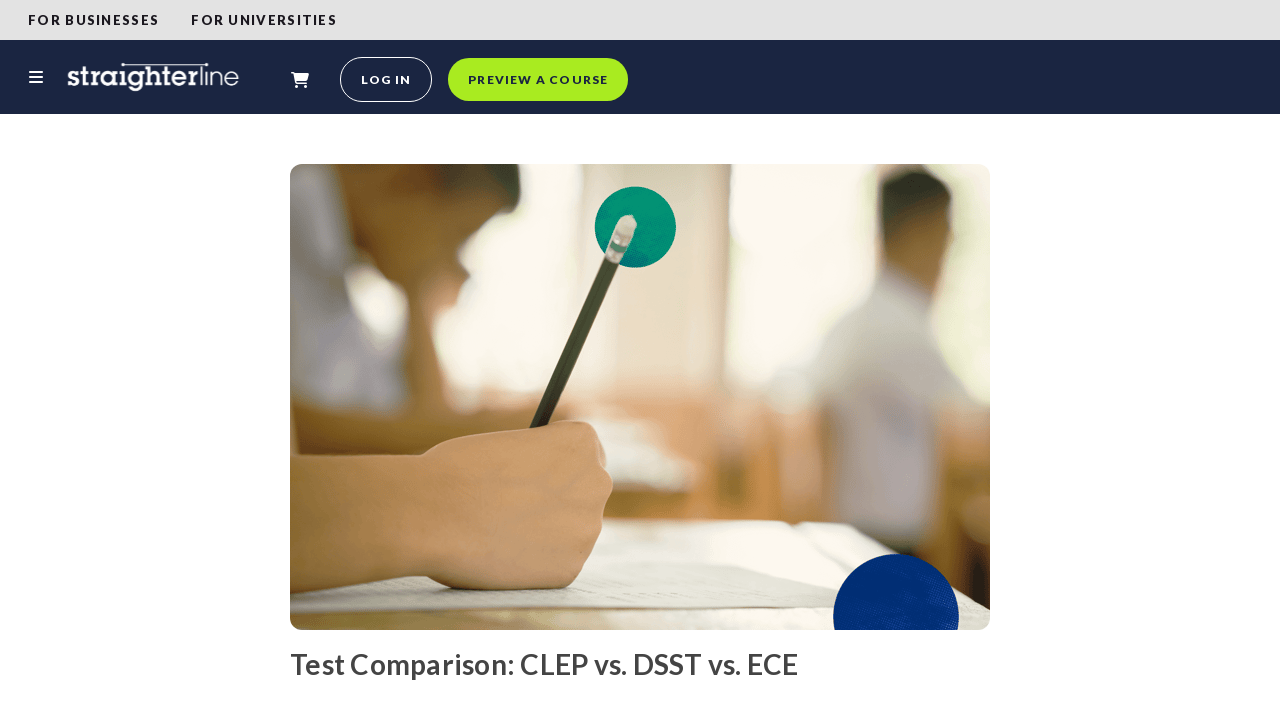

--- FILE ---
content_type: text/html; charset=utf-8
request_url: https://www.straighterline.com/blog/test-comparison-clep-vs-dsst-vs-ece
body_size: 37143
content:
 <!DOCTYPE html>
<html class="no-js" lang="en">
    <head><link href="https://straighterline.com/blog/feed?limit=10" rel="alternate" type="application/rss+xml" title="RSS Feed for Blog">
<link rel="canonical" href="https://straighterline.com/blog/test-comparison-clep-vs-dsst-vs-ece" />
<title>Test Comparison: CLEP vs. DSST vs. ECE</title>
<meta name="description" content="There are many options to choose from when it comes to alternative paths to get college credit. Get the inside scoop on credit by exam options." />
<link rel="preload" as="image" href="https://dropinblog.net/34252894/files/featured/Blog_Heros__4__95.webp">
<meta property="og:url" content="https://straighterline.com/blog/test-comparison-clep-vs-dsst-vs-ece" />
<meta property="og:title" content="Test Comparison: CLEP vs. DSST vs. ECE">
<meta property="og:description" content="There are many options to choose from when it comes to alternative paths to get college credit. Get the inside scoop on credit by exam options.">
<meta property="og:image" content="https://dropinblog.net/34252894/files/featured/Blog_Heros__4__95.webp">
<meta name="twitter:title" content="Test Comparison: CLEP vs. DSST vs. ECE">
<meta name="twitter:description" content="There are many options to choose from when it comes to alternative paths to get college credit. Get the inside scoop on credit by exam options.">
<meta name="twitter:image" content="https://dropinblog.net/34252894/files/featured/Blog_Heros__4__95.webp">

<script type="application/ld+json">
{
  "@context": "http://schema.org",
  "@type": "BlogPosting",
  "mainEntityOfPage": {
    "@type": "WebPage",
    "@id": "https://straighterline.com/blog/test-comparison-clep-vs-dsst-vs-ece"
  },
  "url": "https://straighterline.com/blog/test-comparison-clep-vs-dsst-vs-ece",
  "headline": "Test Comparison: CLEP vs. DSST vs. ECE",
  "datePublished": "2013-01-07T00:00:00-05:00",
  "dateModified": "2013-01-07T00:00:00-05:00",
    "author": {
    "@type": "Person",
    "name": "StraighterLine",
    "url": "https://straighterline.com/blog/author/straighterline"
  },
      "image": ["https://dropinblog.net/34252894/files/featured/Blog_Heros__4__95.webp"],
      "wordCount": "870",
  "description": "There are many options to choose from when it comes to alternative paths to get college credit. Get the inside scoop on credit by exam options.",
  "articleBody": "[Updated 7/2015] By Jinshu Li  There are many options to choose from when it comes to alternative paths to get college credit. As the Senior Product Manager at StraighterLine I decided to get some hands on experience and take three credit-by-exam options and share with you what I learned. Want to try an online class? Take two free lessons on us today! Credit-by-exams are tests that allow you to prove your knowledge in an area to obtain college credit. It’s a great way to facilitate recognition of college-level learning for adult learners. Just like many of you, I had never taken a credit-by-exam before. Here are the tests I registered for:  CLEP (College Level Examination Program) - Principles of Management  DSST (Dantes Subject Standardized Tests) - Introduction to Business  ECE (Excelsior College Examination) - Introduction to Macroeconomics These tests are similar to each other to some extent, but there are some interesting nuances as well. Most of the 33 CLEP tests are for general education classes. For DSST, there are 38 subjects to choose from in upper and lower level credits. The Upper Level tests are more specialized and can be applied towards a major, and therefore can be more difficult. There are a total of 49 Excelsior College Examinations, of which 15 are nursing related. Not sure where to start? Get your free personalized degree plan today!  Scheduling  Both CLEP and DSST tests are offered at local community colleges, which I found out by searching for test centers on both the CLEP and DSST websites. Because each school has its own registration process, I was advised to call the test center. While on the phone they helped me through the registration process for both tests and scheduled a test date for me. For the Excelsior College Exam, I scheduled the test online via Pearson VUE. I like the fact that I can check test availability online, as well as the scheduling flexibility.  Test Preparation  To prepare for the exams, I studied the complementary test preparation materials available on each of the exams’ official websites. This included a test information guide, content guides, and test taker’s handbook. If you have extra time, I’d recommend you also prepare by taking practice tests and reading the recommended textbooks and materials. I wanted to save some gas money and travel time so I registered to take the DSST and CLEP exams on the same day. I arrived 30 minutes before my scheduled time to allow sufficient time to pay the test center fee (/test) and check-in. However, energy proved to be a challenge. I was definitely not at my very best after 4 hours in the test center, so I would not recommend taking two exams in row. All the tests are computer-based and consist entirely of multiple-choice questions. The CLEP and DSST test each have 100 questions to be finished in 1. 5 hours and 2 hours respectively. The Excelsior College Exam has 120 questions to be finished in 2. 5 hours. I found all three tests I took to be at the same difficulty level. There is plenty of time to finish each test, but I wish there could have been a greater variety of question types such as open-ended tasks. Ready to get started? Sign up for a free trial today!  Don’t Forget to Print  My unofficial score report was printed automatically for CLEP and the Excelsior College Exam. But for the DSST test, I was supposed to hit a print button after viewing my results on screen. I didn’t see the button, so I did not get a score report. I wish I had known this prior to the test.  Results: I Passed!  I successfully passed all the exams and got 3 credits for each exam at the cost of 5 in total. I have not decided how to utilize the credits yet, but given that CLEP, DSST, and Excelsior College Exams are widely accepted among thousands of colleges, credit-transfer should be an easy process. In general, I think that credit-by-exams offer many benefits, including accelerating time to degree completion, saving tuition costs, and avoiding the need to re-learn materials a student already knows. I would definitely recommend the exams to students who want to be recognized for prior learning, don&#039;t need a structured learning environment, and  want to earn college credit and complete their college education at a lower cost! If you’re not ready to test out of courses through credit-by-exam, you should check out StraighterLine’s self-paced courses. StraighterLine costs are equally affordable, and instead of one big test determining whether you get credit or not, the course grades are based on several quizzes and tests. That means there’s less pressure, and less risk. Plus you can get 10-hours of free tutoring for each course you enroll in to help you learn the course material. By the way you can take Macroeconomics, Introduction to Business and Principles of Management at StraighterLine. Request Info Jinshu Li is the Senior Product Manager at StraighterLine. She has an MBA from the Tuck School of Business at Dartmouth College and Bachelors of Arts in English from Beijing International Studies University. Prior to StraighterLine, she had gained professional experience in the education industry, most recently with Pearson in its London office."
}
</script>

<link rel="stylesheet" href="https://fonts.googleapis.com/css?family=Lato:400,400i,700,700i&display=swap"><style id="dib-style">.fr-clearfix::after{clear:both;display:block;content:"";height:0}.fr-hide-by-clipping{position:absolute;width:1px;height:1px;padding:0;margin:-1px;overflow:hidden;clip:rect(0,0,0,0);border:0}#dib-post-single img.fr-rounded,#dib-post-single .fr-img-caption.fr-rounded img{border-radius:10px;-moz-border-radius:10px;-webkit-border-radius:10px;-moz-background-clip:padding;-webkit-background-clip:padding-box;background-clip:padding-box}#dib-post-single img.fr-shadow,#dib-post-single .fr-img-caption.fr-shadow img{-webkit-box-shadow:10px 10px 5px 0px #cccccc;-moz-box-shadow:10px 10px 5px 0px #cccccc;box-shadow:10px 10px 5px 0px #cccccc}#dib-post-single img.fr-bordered,#dib-post-single .fr-img-caption.fr-bordered img{border:solid 5px #CCC}#dib-post-single img.fr-bordered{-webkit-box-sizing:content-box;-moz-box-sizing:content-box;box-sizing:content-box}#dib-post-single .fr-img-caption.fr-bordered img{-webkit-box-sizing:border-box;-moz-box-sizing:border-box;box-sizing:border-box}#dib-post-single li img.fr-dii.fr-fil{margin-right:20px}#dib-post-single{word-wrap:break-word}#dib-post-single span[style~="color:"] a{color:inherit}#dib-post-single strong{font-weight:700}#dib-post-single table[border='0'] td:not([class]),#dib-post-single table[border='0'] th:not([class]),#dib-post-single table[border='0'] td[class=""],#dib-post-single table[border='0'] th[class=""]{border-width:0px}#dib-post-single table{border:none;border-collapse:collapse;empty-cells:show;max-width:100%}#dib-post-single table td{min-width:5px}#dib-post-single table.fr-dashed-borders td,#dib-post-single table.fr-dashed-borders th{border-style:dashed}#dib-post-single table.fr-alternate-rows tbody tr:nth-child(2n){background:whitesmoke}#dib-post-single table td,#dib-post-single table th{border:1px solid #DDD}#dib-post-single table td:empty,#dib-post-single table th:empty{height:20px}#dib-post-single table td.fr-highlighted,#dib-post-single table th.fr-highlighted{border:1px double red}#dib-post-single table td.fr-thick,#dib-post-single table th.fr-thick{border-width:2px}#dib-post-single table th{background:#ececec}#dib-post-single table tfoot td{background:#ececec}#dib-post-single hr{clear:both;user-select:none;-o-user-select:none;-moz-user-select:none;-khtml-user-select:none;-webkit-user-select:none;-ms-user-select:none;break-after:always;page-break-after:always}#dib-post-single .fr-file{position:relative}#dib-post-single .fr-file::after{position:relative;content:"F4CE";font-weight:normal}#dib-post-single pre{white-space:pre-wrap;word-wrap:break-word;overflow:visible}#dib-post-single[dir="rtl"] blockquote{border-left:none;border-right:solid 2px #5E35B1;margin-right:0;padding-right:5px;padding-left:0}#dib-post-single[dir="rtl"] blockquote blockquote{border-color:#00BCD4}#dib-post-single[dir="rtl"] blockquote blockquote blockquote{border-color:#43A047}#dib-post-single blockquote{border-left:solid 2px #5E35B1;margin-left:0;padding-left:5px;color:#5E35B1}#dib-post-single blockquote blockquote{border-color:#00BCD4;color:#00BCD4}#dib-post-single blockquote blockquote blockquote{border-color:#43A047;color:#43A047}#dib-post-single span.fr-emoticon{font-weight:normal;font-family:"Apple Color Emoji","Segoe UI Emoji","NotoColorEmoji","Segoe UI Symbol","Android Emoji","EmojiSymbols";display:inline;line-height:0}#dib-post-single span.fr-emoticon.fr-emoticon-img{background-repeat:no-repeat !important;font-size:inherit;height:1em;width:1em;min-height:20px;min-width:20px;display:inline-block;margin:-.1em .1em .1em;line-height:1;vertical-align:middle}#dib-post-single .fr-text-gray{color:#AAA !important}#dib-post-single .fr-text-bordered{border-top:solid 1px #222;border-bottom:solid 1px #222;padding:10px 0}#dib-post-single .fr-text-spaced{letter-spacing:1px}#dib-post-single .fr-text-uppercase{text-transform:uppercase}#dib-post-single .fr-class-highlighted{background-color:#ffff00}#dib-post-single .fr-class-code{border-color:#cccccc;border-radius:2px;-moz-border-radius:2px;-webkit-border-radius:2px;-moz-background-clip:padding;-webkit-background-clip:padding-box;background-clip:padding-box;background:#f5f5f5;padding:10px;font-family:"Courier New",Courier,monospace}#dib-post-single .fr-class-transparency{opacity:0.5}#dib-post-single img{position:relative;max-width:100%}#dib-post-single img.fr-dib{margin:5px auto;display:block;float:none;vertical-align:top}#dib-post-single img.fr-dib.fr-fil{margin-left:0;text-align:left}#dib-post-single img.fr-dib.fr-fir{margin-right:0;text-align:right}#dib-post-single img.fr-dii{display:inline-block;float:none;vertical-align:bottom;margin-left:5px;margin-right:5px;max-width:calc(100% - (2 * 5px));min-width:10px}#dib-post-single img.fr-dii.fr-fil{float:left;margin:5px 5px 5px 0;max-width:calc(100% - 5px);min-width:5px}#dib-post-single img.fr-dii.fr-fir{float:right;margin:5px 0 5px 5px;max-width:calc(100% - 5px);min-width:5px}#dib-post-single span.fr-img-caption{position:relative;max-width:100%}#dib-post-single span.fr-img-caption.fr-dib{margin:5px auto;display:block;float:none;vertical-align:top}#dib-post-single span.fr-img-caption.fr-dib.fr-fil{margin-left:0;text-align:left}#dib-post-single span.fr-img-caption.fr-dib.fr-fir{margin-right:0;text-align:right}#dib-post-single span.fr-img-caption.fr-dii{display:inline-block;float:none;vertical-align:bottom;margin-left:5px;margin-right:5px;max-width:calc(100% - (2 * 5px));min-width:10px}#dib-post-single span.fr-img-caption.fr-dii.fr-fil{float:left;margin:5px 5px 5px 0;max-width:calc(100% - 5px);min-width:5px}#dib-post-single span.fr-img-caption.fr-dii.fr-fir{float:right;margin:5px 0 5px 5px;max-width:calc(100% - 5px);min-width:5px}#dib-post-single .fr-video{text-align:center;position:relative}#dib-post-single .fr-video.fr-rv{padding-bottom:56.25%;padding-top:30px;height:0;overflow:hidden}#dib-post-single .fr-video.fr-rv > iframe,#dib-post-single .fr-video.fr-rv object,#dib-post-single .fr-video.fr-rv embed{position:absolute !important;top:0;left:0;width:100%;height:100%}#dib-post-single .fr-video > *{-webkit-box-sizing:content-box;-moz-box-sizing:content-box;box-sizing:content-box;max-width:100%;border:none}#dib-post-single .fr-video.fr-dvb{display:block;clear:both}#dib-post-single .fr-video.fr-dvb.fr-fvl{text-align:left}#dib-post-single .fr-video.fr-dvb.fr-fvr{text-align:right}#dib-post-single .fr-video.fr-dvi{display:inline-block}#dib-post-single .fr-video.fr-dvi.fr-fvl{float:left}#dib-post-single .fr-video.fr-dvi.fr-fvr{float:right}#dib-post-single a.fr-strong{font-weight:700}#dib-post-single a.fr-green{color:green}#dib-post-single .fr-img-caption{text-align:center}#dib-post-single .fr-img-caption .fr-img-wrap{padding:0;margin:auto;text-align:center;width:100%}#dib-post-single .fr-img-caption .fr-img-wrap a{display:block}#dib-post-single .fr-img-caption .fr-img-wrap img{display:block;margin:auto;width:100%}#dib-post-single .fr-img-caption .fr-img-wrap > span{margin:auto;display:block;padding:5px 5px 10px;font-size:14px;font-weight:initial;-webkit-box-sizing:border-box;-moz-box-sizing:border-box;box-sizing:border-box;-webkit-opacity:0.9;-moz-opacity:0.9;opacity:0.9;-ms-filter:"progid:DXImageTransform.Microsoft.Alpha(Opacity=0)";width:100%;text-align:center}#dib-post-single button.fr-rounded,#dib-post-single input.fr-rounded,#dib-post-single textarea.fr-rounded{border-radius:10px;-moz-border-radius:10px;-webkit-border-radius:10px;-moz-background-clip:padding;-webkit-background-clip:padding-box;background-clip:padding-box}#dib-post-single button.fr-large,#dib-post-single input.fr-large,#dib-post-single textarea.fr-large{font-size:24px}#dib-post-single span.fr-img-caption.fr-dii.fr-fil,#dib-post-single p img.fr-dii.fr-fil{margin-right:15px}#dib-posts{max-width:100%}#dib-template-2{width:100%;max-width:min(1140px,calc(100vw - 30px));margin:50px auto}#dib-template-2 .dib-post-content ul,#dib-template-2 .dib-post-content ol{margin:0 0 1em 2.5em;padding:0}#dib-template-2 .dib-post-content ul {list-style:disc}#dib-template-2 .dib-post-content ol {list-style:decimal}#dib-template-2 .dib-post-content ul li,#dib-template-2 .dib-post-content ol li{margin:.75em 0;padding:0;display:list-item}#dib-template-2 .dib-post-content li ol,#dib-template-2 .dib-post-content li ul{margin-bottom:0}#dib-template-2 p.dib-meta-text{line-height:10px;margin:0;padding:0}#dib-template-2 p.dib-meta-text .dib-meta-item{font-size:11px !important}#dib-template-2 p.dib-meta-text .dib-meta-item::before{content:'\00B7';margin:0 .6em 0 .3em}#dib-template-2 p.dib-meta-text .dib-meta-item:first-of-type::before{display:none}#dib-template-2 .dib-author-photo{position:absolute;top:-25px;left:10px;border-radius:100%;box-shadow:0 0 10px rgba(255,255,255,.5);width:50px;height:50px;margin:0;padding:0;overflow:hidden}#dib-posts #dib-template-2 .dib-author-photo img,#dib-recent-posts #dib-template-2 .dib-author-photo img{width:100%;height:100% !important;object-fit:cover;margin-top:0}#dib-template-2 .dib-post-featured-image img,#dib-template-2 .dib-post-featured-image video{border-radius:12px}#dib-template-2 .dib-list{position:relative}#dib-template-2 .dib-post-wrap{display:flex;flex-wrap:wrap;align-items:flex-start;margin-top:35px}#dib-template-2 a.dib-post{flex:0 0 48.5%;margin:0 3% 3% 0;box-sizing:border-box;border-radius:12px;border:1px solid #EEF1F4;background:#FAFDFF;text-decoration:none;transition:all .2s ease}#dib-template-2 a.dib-post:nth-child(even){margin-right:0}#dib-template-2 a.dib-post:hover{background:#F1F4F7;text-decoration:none;box-shadow:0 0 36px rgba(0,0,0,0.06)}#dib-template-2 .dib-post img.dib-post-featured-image,#dib-template-2 .dib-post video.dib-post-featured-image {width:100%;max-width:100%;height:auto;vertical-align:bottom;border-radius:12px 12px 0 0;margin:0}#dib-template-2.dib-col-3 a.dib-post{flex:0 0 32%;margin:0 2% 3% 0}#dib-template-2.dib-col-3 a.dib-post:nth-child(2n){margin-right:2%}#dib-template-2.dib-col-3 a.dib-post:nth-child(3n){margin-right:0}#dib-template-2.dib-col-4 a.dib-post{flex:0 0 23.5%;margin:0 2% 3% 0}#dib-template-2.dib-col-4 a.dib-post:nth-child(2n){margin-right:2%}#dib-template-2.dib-col-4 a.dib-post:nth-child(4n){margin-right:0}#dib-template-2 .dib-post img.dib-post-featured-image,#dib-template-2 .dib-post video {width:100%;max-width:100%;height:auto;vertical-align:bottom;border-radius:12px 12px 0 0;margin:0}#dib-template-2 .dib-post-text{padding:50px 15px 20px;text-align:center;position:relative}#dib-template-2 .dib-post-text h2,#dib-template-2 .dib-post-text p,#dib-template-2 a.dib-post{color:#333}#dib-posts #dib-template-2 .dib-post-text h2{margin:0;padding:0;text-transform:none;font-size:20px !important;line-height:1.3;text-wrap:balance;display:-webkit-box;-webkit-line-clamp:2;-webkit-box-orient:vertical;overflow:hidden}#dib-template-2 .dib-post-text p.dib-meta-text{width:auto;position:absolute;left:65px;top:11px}#dib-template-2 .dib-post-text p.dib-meta-text.dib-no-author{left:11px}#dib-template-2 .dib-post-text p.dib-category-text{margin-top:.6em;opacity:.7;text-transform:uppercase;font-size:12px !important}#dib-template-2 .dib-post-text p.dib-post-content {font-size:15px !important;margin:10px 0 0 0}#dib-template-2 .dib-more{text-decoration:underline;white-space:nowrap}@media (min-width:750px){#dib-template-2.dib-hero.dib-list .dib-post-wrap a.dib-post:first-child {flex:0 0 100%;display:flex;align-items:flex-start;margin:0 0 3em}#dib-template-2.dib-hero.dib-list .dib-post-wrap a.dib-post:first-child img.dib-post-featured-image,#dib-template-2.dib-hero.dib-list .dib-post-wrap a.dib-post:first-child .dib-post-text{flex:0 0 50%;text-align:left;max-width:50% !important}#dib-template-2.dib-hero.dib-list .dib-post-wrap a.dib-post:first-child img.dib-post-featured-image{border-radius:12px 0 0 12px}#dib-template-2.dib-hero.dib-list .dib-post-wrap a.dib-post:first-child .dib-post-text{padding:15px 20px 70px;box-sizing:border-box}#dib-posts #dib-template-2.dib-hero.dib-list .dib-post-wrap a.dib-post:first-child .dib-post-text h2{font-size:40px !important;-webkit-line-clamp:3}#dib-template-2.dib-hero.dib-list .dib-post-wrap a.dib-post:first-child .dib-post-text .dib-author-photo{top:auto;left:auto;bottom:10px}#dib-template-2.dib-hero.dib-list .dib-post-wrap a.dib-post:first-child .dib-post-text .dib-meta-text{top:auto;bottom:30px;left:75px}#dib-template-2.dib-hero.dib-list .dib-post-wrap a.dib-post:first-child .dib-post-text .dib-meta-text.dib-no-author{left:20px}#dib-template-2.dib-col-2.dib-hero a.dib-post:not(:first-child){flex:0 0 48.5%;margin:0 3% 3% 0}#dib-template-2.dib-col-2.dib-hero a.dib-post:nth-child(2n+3){margin-right:0}#dib-template-2.dib-col-3.dib-hero a.dib-post:not(:first-child){flex:0 0 32%;margin:0 2% 3% 0}#dib-template-2.dib-col-3.dib-hero a.dib-post:nth-child(3n+4){margin-right:0}#dib-template-2.dib-col-4.dib-hero a.dib-post:not(:first-child){flex:0 0 23.5%;margin:0 2% 3% 0}#dib-template-2.dib-col-4.dib-hero a.dib-post:nth-child(4n+5){margin-right:0}}#dib-template-2 .dib-post-single{max-width:100%;width:700px;margin:50px auto;font-size:16px;line-height:1.6;text-align:left}#dib-template-2 .dib-post-single p{margin:0 0 1em !important}#dib-template-2 .dib-post-single h1,#dib-template-2 .dib-post-single h2,#dib-template-2 .dib-post-single h3{line-height:1.3;margin:0 0 1rem}#dib-template-2 .dib-post-single .dib-post-featured-image img,#dib-template-2 .dib-post-single .dib-post-featured-image video{width:100%}#dib-template-2 .dib-post-single img,#dib-template-2 .dib-post-single video{max-width:100%;height:auto !important}#dib-template-2 .dib-post-single p.dib-meta-text{position:relative;padding-left:70px;line-height:25px;min-height:50px;margin:30px 0 !important}#dib-template-2 .dib-post-single p.dib-meta-text *{font-size:14px !important}#dib-template-2 .dib-post-single p.dib-meta-text a{text-decoration:none}#dib-template-2 .dib-post-single p.dib-meta-text a:hover{text-decoration:underline}#dib-template-2 .dib-post-single p.dib-meta-text.dib-no-author{padding-left:0}#dib-template-2 .dib-post-single p.dib-meta-text .dib-post-date::before{display:none}#dib-template-2 .dib-post-single p.dib-meta-text br + .dib-meta-item::before{display:none}#dib-template-2 .dib-post-single .dib-author-photo{left:0;top:0}#dib-template-2 .dib-post-single .dib-post-content{margin-bottom:1.5em}#dib-template-2 .dib-post-single .dib-post-content video.dib-gif{box-sizing:border-box;border:10px solid #f6f9fc;border-radius:12px;box-shadow:0 30px 15px -25px rgba(0,0,0,.3),0 0 30px 0 rgba(0,0,0,.15);margin:2em 0}#dib-template-2 .dib-post-single .dib-sharing{margin:1.5em 0;line-height:2.5}@media only screen and (max-width:992px){#dib-template-2.dib-col-4 a.dib-post{flex:0 0 48.5%;margin:0 3% 3% 0;box-sizing:border-box;border-radius:12px;border:1px solid #EEF1F4;background:#FAFDFF;text-decoration:none;transition:all .2s ease}#dib-template-2.dib-col-4 a.dib-post:nth-child(even){margin-right:0}#dib-template-2.dib-col-4 a.dib-post:hover{background:#F1F4F7;text-decoration:none;box-shadow:0 0 36px rgba(0,0,0,0.06)}}@media only screen and (max-width:749px){#dib-template-2 a.dib-post,#dib-template-2.dib-col-3 a.dib-post,#dib-template-2.dib-col-4 a.dib-post{flex:0 0 100%;margin-right:0;margin-bottom:5%}}#dib-posts blockquote{font-size:1.5em !important;border:3px solid #EEF1F4;border-width:3px 0;padding:.75em;margin:2em 0;line-height:1.6;color:inherit}#dib-posts blockquote *{font-size:inherit !important}#dib-posts blockquote p:last-child{margin-bottom:0 !important}#dib-posts pre{overflow-x:scroll;font-family:'Consolas',monospace !important;background:#f6f9fc;color:#5a6a6f;padding:1em;border-radius:12px;margin:1.5em auto;box-shadow:inset 0 5px 3px -3px rgba(0,0,0,.30),inset 0 0px 3px 1px rgba(0,0,0,.15);line-height:1.6;font-weight:400;word-wrap:normal;white-space:pre}#dib-posts code:not(pre code){font-family:'Consolas',monospace !important;background:#f6f9fc;color:#5a6a6f;padding:0.3em .5em .2em;border-radius:8px;margin:0;box-shadow:inset 0 5px 2px -3px rgba(0,0,0,.30),inset 0 0px 2px 1px rgba(0,0,0,.15);font-weight:400}#dib-posts hr {clear:both;border:none;height:1px;background:#cccfd1;margin:3em auto}#dib-posts .dib-post-content img:not(.dib-snippet *),#dib-posts .dib-post-content img.fr-dib:not(.dib-snippet *){box-sizing:border-box;border:10px solid #f6f9fc;border-radius:12px;box-shadow:0 30px 15px -25px rgba(0,0,0,.3),0 0 30px 0 rgba(0,0,0,.15);margin:2em auto;padding:0}#dib-posts .dib-post-content img.fr-dib.fr-fir{margin-right:0 !important}#dib-posts .dib-post-content img.fr-dib.fr-fil{margin-left:0 !important}#dib-posts .dib-post-content .fr-img-caption img:not(.dib-snippet *) {margin-bottom:0}#dib-posts .fr-img-caption.fr-fil img,#dib-posts .fr-img-caption.fr-fir img{margin-top:0}#dib-posts .dib-post-content .fr-img-caption.dib-no-border img,#dib-posts .dib-post-content img.dib-no-border:not(.dib-snippet *),#dib-posts .dib-post-content img.dib-prod-img,#dib-posts .dib-post-content img.dib-noborder{border:none;border-radius:0;box-shadow:none;margin:0}#dib-posts .dib-post-content img.dib-edge-to-edge,#dib-posts .dib-post-content span.dib-edge-to-edge img {width:100vw !important;height:auto !important;max-width:1200px !important;position:relative;left:50%;transform:translateX(-50%);margin-left:0 !important;margin-right:0 !important;display:block !important}#dib-posts img.fr-dii{max-width:100%;margin:0}#dib-posts img.fr-dii.fr-fil,#dib-posts img.fr-dii.fr-fir,#dib-posts span.fr-img-caption.fr-dii.fr-fil,#dib-posts span.fr-img-caption.fr-dii.fr-fir{margin:0 0 10px;max-width:100%}#dib-posts span.fr-img-caption.fr-dii.fr-fil,#dib-posts p img.fr-dii.fr-fil{margin-right:15px}#dib-posts span.fr-img-caption.fr-dii.fr-fir,#dib-posts p img.fr-dii.fr-fir{margin-left:10px}#dib-posts .fr-img-caption .fr-img-wrap .fr-inner{padding:10px 5px;font-size:14px !important;clear:both}#dib-posts a.dib-cta-break{color:#fff !important;font-family:"Helvetica Neue",Helvetica,Arial,sans-serif !important;font-size:1.2em !important;display:block;margin:1.5em auto;width:fit-content;text-rendering:optimizeLegibility;-moz-osx-font-smoothing:grayscale;text-decoration:none !important;background-color:#78b657;padding:12px 40px;height:auto;letter-spacing:.3px;border-radius:12px;cursor:pointer;transition:filter 200ms ease;max-width:100%;text-overflow:ellipsis;overflow:hidden;line-height:1.2;border:0;box-sizing:border-box;-moz-appearance:none;-webkit-appearance:none}#dib-posts a.dib-cta-break:hover{filter:brightness(1.15);text-decoration:none !important;color:#fff !important}#dib-posts a.dib-cta{color:#fff !important;font-family:"Helvetica Neue",Helvetica,Arial,sans-serif !important;display:inline-block;margin:0 .3em;vertical-align:middle;text-rendering:optimizeLegibility;-moz-osx-font-smoothing:grayscale;text-decoration:none !important;background-color:#78b657;padding:12px 40px;height:auto;letter-spacing:.3px;border-radius:12px;cursor:pointer;transition:filter 200ms ease;max-width:100%;text-overflow:ellipsis;overflow:hidden;line-height:1.2;border:0;box-sizing:border-box;-moz-appearance:none;-webkit-appearance:none}#dib-posts a.dib-cta:hover{filter:brightness(1.15);text-decoration:none !important;color:#fff !important}#dib-posts .dib-db-col-wrap{display:flex;flex-wrap:wrap;gap:20px;width:100%}#dib-posts .dib-db-col{flex:1;min-width:calc(33.333% - 14px);box-sizing:border-box}#dib-posts .dib-db-col-wrap{display:flex;flex-wrap:wrap;gap:16px;width:100%}#dib-posts .dib-db-col{flex:1}@media screen and (max-width:600px){#dib-posts .dib-db-col {flex:0 0 100%}}.dib-pagination{overflow:hidden;clear:both;margin:1em 0}#dib-template-2 .dib-pagination-prev{float:left}#dib-template-2 .dib-pagination-next{float:right}.dib-pagination.dib-pagination-numbers{display:flex;justify-content:center;gap:2px;flex-wrap:wrap;line-height:1;font-size:18px}.dib-pagination-item,.dib-pagination a,a.dib-post-back-link{padding:5px;border-radius:8px}span.dib-pagination-item{padding:5px 0}span.dib-pagination-item.dib-pagination-current,.dib-pagination a,a.dib-post-back-link{padding:5px 10px}a.dib-pagination-item,.dib-pagination a,a.dib-post-back-link{text-decoration:none}a.dib-pagination-item:hover,.dib-pagination a:hover,a.dib-post-back-link:hover{background:#F1F4F7}span.dib-pagination-item.dib-pagination-current{background:#EEF1F4}#dib-template-2 .dib-homepage-title,#dib-template-2 .dib-category-title,#dib-template-2 .dib-heading p,#dib-template-3 .dib-homepage-title,#dib-template-3 .dib-category-title,#dib-template-3 .dib-heading p{text-align:center}.dib-heading h1{margin-bottom:.5em}.dib-heading-bg {background-size:cover;background-repeat:no-repeat;background-position:center;position:relative;min-height:250px;display:flex;flex-direction:column;justify-content:center}.dib-heading.dib-heading-bg h1:after,.dib-heading.dib-heading-bg p:first-child:after {content:'';position:absolute;top:0;left:0;right:0;bottom:0;background:linear-gradient(0deg,rgba(0,0,0,0) 0%,rgba(0,0,0,0.5) 35%,rgba(0,0,0,0.5) 65%,rgba(0,0,0,0) 100%);z-index:-1}#dib-template-2 .dib-heading.dib-heading-bg h1,#dib-template-3 .dib-heading.dib-heading-bg h1{margin:0;padding:15px 10px;font-size:40px}#dib-template-2 .dib-heading.dib-heading-bg p,#dib-template-3 .dib-heading.dib-heading-bg p{margin:0 auto;max-width:700px;padding:0 10px 15px;font-size:16px}#dib-template-2 .dib-heading.dib-heading-bg h1,#dib-template-3 .dib-heading.dib-heading-bg h1,#dib-template-2 .dib-heading.dib-heading-bg p,#dib-template-3 .dib-heading.dib-heading-bg p{color:#fff;z-index:1}#dib-posts ul.dib-cat-menu{list-style:none;margin:3em auto;padding:.5em 0;display:flex;border:1px solid rgba(119,120,122,.1);border-width:1px 0;width:100vw;max-width:100%;left:50%;transform:translateX(-50%);position:relative;flex-wrap:nowrap;justify-content:flex-start;overflow-x:auto;-webkit-overflow-scrolling:touch;-webkit-scrollbar-width:none;scrollbar-width:none;-ms-overflow-style:none;visibility:hidden}@media (max-width:767px){#dib-posts ul.dib-cat-menu{max-width:none}}#dib-posts ul.dib-cat-menu.dib-fade-right{mask-image:linear-gradient(to right,black 0%,black calc(100% - 100px),transparent 100%),linear-gradient(to bottom,black 1px,transparent 1px,transparent calc(100% - 1px),black calc(100% - 1px));mask-size:100% 100%,100px 100%;mask-position:0 0,right 0;mask-repeat:no-repeat,no-repeat;mask-composite:add;-webkit-mask-image:linear-gradient(to right,black 0%,black calc(100% - 100px),transparent 100%),linear-gradient(to bottom,black 1px,transparent 1px,transparent calc(100% - 1px),black calc(100% - 1px));-webkit-mask-size:100% 100%,100px 100%;-webkit-mask-position:0 0,right 0;-webkit-mask-repeat:no-repeat,no-repeat;-webkit-mask-composite:source-over}#dib-posts ul.dib-cat-menu.dib-fade-left{mask-image:linear-gradient(to left,black 0%,black calc(100% - 100px),transparent 100%),linear-gradient(to bottom,black 1px,transparent 1px,transparent calc(100% - 1px),black calc(100% - 1px));mask-size:100% 100%,100px 100%;mask-position:0 0,left 0;mask-repeat:no-repeat,no-repeat;mask-composite:add;-webkit-mask-image:linear-gradient(to left,black 0%,black calc(100% - 100px),transparent 100%),linear-gradient(to bottom,black 1px,transparent 1px,transparent calc(100% - 1px),black calc(100% - 1px));-webkit-mask-size:100% 100%,100px 100%;-webkit-mask-position:0 0,left 0;-webkit-mask-repeat:no-repeat,no-repeat;-webkit-mask-composite:source-over}#dib-posts ul.dib-cat-menu.dib-fade-both{mask-image:linear-gradient(to right,transparent 0%,black 100px,black calc(100% - 100px),transparent 100%),linear-gradient(to bottom,black 1px,transparent 1px,transparent calc(100% - 1px),black calc(100% - 1px));mask-size:100% 100%,100% 100%;mask-position:0 0,0 0;mask-repeat:no-repeat,no-repeat;mask-composite:add;-webkit-mask-image:linear-gradient(to right,transparent 0%,black 100px,black calc(100% - 100px),transparent 100%),linear-gradient(to bottom,black 1px,transparent 1px,transparent calc(100% - 1px),black calc(100% - 1px));-webkit-mask-size:100% 100%,100% 100%;-webkit-mask-position:0 0,0 0;-webkit-mask-repeat:no-repeat,no-repeat;-webkit-mask-composite:source-over}#dib-posts ul.dib-cat-menu::-webkit-scrollbar {display:none;width:0;height:0}#dib-posts ul.dib-cat-menu li{padding:0;margin:0;list-style:none;overflow:hidden;flex:0 0 auto}#dib-posts ul.dib-cat-menu li a{padding:.5em 1em;display:block;text-decoration:none;transition:all .2s ease;line-height:1.2em}#dib-posts ul.dib-cat-menu li a:hover{filter:brightness(1.15)}#dib-posts ul.dib-cat-menu li a.current{text-decoration:underline}#dib-posts ul.dib-cat-menu li.dib-search-toggle a{padding:0}#dib-posts ul.dib-cat-menu li.dib-search-toggle a label{margin:0;padding:.5em 1em;cursor:pointer;font-size:1em;display:block;color:currentColor}#dib-posts ul.dib-cat-menu li a:focus,ul.dib-cat-menu li.dib-search-toggle a label:focus{outline:none !important}#dib-posts ul.dib-cat-menu li.dib-search-toggle a svg,ul.dib-cat-menu li.dib-cat-back-to-home a svg{height:1em;width:1em;vertical-align:bottom;fill:currentColor;margin-bottom:.1em}#dib-posts ul.dib-cat-menu li.dib-cat-back-to-home a svg{fill:none}#dib-posts ul.dib-cat-menu li.dib-search-placeholder{height:32px;padding-top:.5em;width:100%;text-align:center}#dib-posts ul.dib-cat-menu li.dib-search-placeholder:first-child{padding-top:0}#dib-posts ul.dib-cat-menu li.dib-search-placeholder input{cursor:pointer;border:0;font-size:24px !important;width:500px;max-width:calc(100% - 30px);outline:0;line-height:32px;height:32px;min-height:0;min-width:0;box-sizing:border-box;padding:0;margin:0;display:inline;background:none;vertical-align:top;box-shadow:none}#dib-posts ul.dib-cat-menu li.dib-search-placeholder input:hover{box-shadow:none;outline:none !important;background:none;border:none}#dib-posts ul.dib-cat-menu li.dib-search-placeholder button{align-items:center;justify-content:center;background:none;border:0;font-size:24px;width:30px;min-height:0;min-width:0;padding:0;margin:0;line-height:32px;height:32px;cursor:pointer;vertical-align:top;box-shadow:none}#dib-posts ul.dib-cat-menu li.dib-search-placeholder button svg{vertical-align:middle;height:30px;width:30px;fill:#99A1A9}#dib-posts .dib{position:relative}#dib-posts .dib-scroll-arrow{right:8px;margin-top:calc(-5.85em + -1px);height:2.5em;width:2.5em;border-radius:50%;display:flex;justify-content:center;align-items:center;z-index:1;position:absolute;transition:background 0.2s ease,opacity 0.2s ease;opacity:0;visibility:hidden;background:rgba(119,120,122,.1);backdrop-filter:blur(.08em);-webkit-backdrop-filter:blur(.08em)}#dib-posts .dib-scroll-arrow::before {content:'';position:absolute;top:-.4em;bottom:-.4em;left:-8px;right:-8px;z-index:-1}#dib-posts .dib-scroll-arrow:hover{background:rgba(119,120,122,.15)}#dib-posts .dib-scroll-arrow-left{right:auto;left:8px}#dib-posts .dib-scroll-arrow svg{height:1em;width:1em}@media (pointer:coarse){#dib-posts .dib-scroll-arrow{visibility:hidden !important;opacity:0 !important}}#dib-search-dialog{border:0;border-radius:12px;background-color:#fff;width:750px;max-width:90%;max-height:80vh;padding:0;overflow:hidden;box-shadow:0 30px 15px -25px rgba(0,0,0,.3),0 0 30px 0 rgba(0,0,0,.15);display:none}#dib-search-dialog:not([open]){display:none}#dib-search-dialog[open]{position:fixed;top:10vh;left:50%;transform:translate(-50%,0);margin:0;display:block}#dib-search-dialog > div{display:flex;flex-direction:column;max-height:80vh;overflow:hidden}#dib-search-box{border-bottom:2px solid #cccfd1;display:flex;align-items:center}#dib-search-box .ais-SearchBox{flex:1;align-items:center;min-width:0}#dib-search-box .ais-SearchBox-form{display:flex;align-items:center;margin:0}#dib-search-box .ais-SearchBox-reset{width:30px;height:30px;background-repeat:no-repeat;background-position:center;background-size:24px 24px;padding:0;border:none;cursor:pointer;background-color:transparent;color:currentColor;background-image:url("data:image/svg+xml;charset=UTF-8,%3Csvg%20width%3D'24'%20height%3D'24'%20viewBox%3D'0%200%2024%2024'%20fill%3D'%23333'%20xmlns%3D'http%3A//www.w3.org/2000/svg'%3E%3Cpath%20d%3D'M8 4H22c1 0 2 1 2 2V18c0 1-1 2-2 2H8L0 12ZM19 17l1-1-4-4 4-4-1-1-4 4-4-4-1 1 4 4-4 4 1 1 4-4Z'%3E%3C/path%3E%3C/svg%3E")}#dib-search-box .ais-SearchBox-reset svg{display:none}#dib-search-box span.ais-SearchBox-loadingIndicator{height:20px;width:30px;text-align:center}#dib-search-box span.ais-SearchBox-loadingIndicator svg{height:20px;width:20px}#dib-search-hits{flex:1;overflow-y:auto;min-height:0;-webkit-overflow-scrolling:touch}#dib-search-dialog::backdrop{background-color:rgba(0,0,0,0.3)}#dib-posts a#dib-search-close{color:#333 !important;text-decoration:none;line-height:1;font-size:24px !important;transition:.3s all ease;opacity:.6;padding:10px 20px}#dib-posts a#dib-search-close:hover{opacity:1}#dib-posts #dib-search-dialog .dib-search-box-input{color:#333 !important;flex:1;padding:25px 25px 20px;font-size:20px !important;margin:0;border:0;height:72px;border-radius:12px 12px 0 0;box-shadow:none;line-height:1;min-height:0;min-width:0;box-sizing:border-box;background:none;display:inline;vertical-align:top}#dib-search-dialog .dib-search-box-input:focus{outline:0 !important}#dib-search-dialog .dib-search-box-input::-webkit-search-cancel-button,#dib-search-dialog .dib-search-box-input::-webkit-search-decoration{-webkit-appearance:none;display:none}#dib-search-dialog button[hidden]{display:none}#dib-search-dialog .dib-search-hits-list{padding:0;margin:0}#dib-search-dialog .dib-search-hits-item{border-bottom:1px solid #cccfd1;list-style:none}#dib-search-dialog .dib-search-hits-item a,.ais-Hits.ais-Hits--empty{text-decoration:none;color:#333 !important;padding:25px;display:block;transition:.1s all ease;background:#fff;line-height:1.6;word-break:break-word}#dib-search-dialog .dib-search-hits-item mark{background:#FFF9C4}#dib-search-dialog .dib-search-hits-item a:hover{background-color:#f6f9fc}#dib-search-dialog .dib-search-hits-item h4{margin:0 0 5px;text-align:left}#dib-search-dialog .dib-search-hits-item p{margin:0;font-size:0.8em !important}#dib-search-dialog .dib-search-hits-item p *{font-size:1em !important}#dib-pie,.dib-pie-50 #dib-pie-fill{background:#f6f9fc}#dib-pie.dib-pie-50,#dib-pie-fill{background:#81CE97}#dib-pie{width:30px;height:30px;bottom:20px;left:50%;margin-left:-410px;transition:opacity 500ms;border-radius:50%;overflow:hidden;position:fixed;opacity:0;z-index:1047;clip-path:path("M 0,15 A 15 15 0 0 1 30 15 L 25 15 A 10 10 0 0 0 5 15 A 10 10 0 0 0 25 15 L 30 15 A 15 15 0 0 1 0 15 Z")}#dib-pie-wrap,#dib-pie-fill{position:absolute;top:0;left:0;width:100%;height:100%}#dib-pie-wrap,.dib-pie-50 #dib-pie-fill{clip-path:polygon(50% 0,100% 0,100% 100%,50% 100%)}#dib-pie-fill,.dib-pie-50 #dib-pie-wrap{clip-path:polygon(0 0,50% 0,50% 100%,0 100%)}@media (max-width:850px){#dib-pie{height:20px;width:20px;left:5px;bottom:25px;margin-left:0;clip-path:path("M0 10A10 10 90 0120 10L17 10A4 4 90 003 10 4 4 90 0017 10L20 10A10 10 90 010 10Z")}}.dib-video,.fr-video{position:relative;cursor:pointer;background:#f6f9fc no-repeat center center / cover;padding-bottom:56.25%;height:0;clear:both;margin:2em auto;border-radius:12px}.dib-video.dib-video-sq{padding-bottom:100%}.dib-video::before{content:'';background-image:url('data:image/svg+xml;utf8,<svg xmlns="http://www.w3.org/2000/svg" viewBox="0 0 68 48"><path d="M66.52,7.74c-0.78-2.93-2.49-5.41-5.42-6.19C55.79,.13,34,0,34,0S12.21,.13,6.9,1.55 C3.97,2.33,2.27,4.81,1.48,7.74C0.06,13.05,0,24,0,24s0.06,10.95,1.48,16.26c0.78,2.93,2.49,5.41,5.42,6.19 C12.21,47.87,34,48,34,48s21.79-0.13,27.1-1.55c2.93-0.78,4.64-3.26,5.42-6.19C67.94,34.95,68,24,68,24S67.94,13.05,66.52,7.74z" fill="%23000"></path><path d="M 45,24 27,14 27,34" fill="%23fff"></path></svg>');background-size:contain;background-repeat:no-repeat;height:48px;width:68px;margin:-24px 0 0 -34px;display:block;position:absolute;top:50%;left:50%;transition:all .2s ease;z-index:2;opacity:.9}.dib-video::after{content:'';background:#f6f9fc;opacity:0;transition:all 5s ease;height:100%;width:100%;position:absolute;z-index:1}.dib-video:hover::before{opacity:1;height:60px;width:85px;margin:-30px 0 0 -42.5px}.dib-video iframe,.fr-video iframe{width:100%;height:100%;position:absolute;top:0;left:0;z-index:3;margin:0 !important}.dib-video.dib-video-clicked::before,.dib-video.dib-video-clicked:hover::before{background-image:url('data:image/svg+xml;utf8,<svg xmlns="http://www.w3.org/2000/svg" viewBox="0 0 60 60"><path d="M30 0A30 30 0 0160 30 1 1 0 010 30H7A23 23 0 0030 53 1 1 0 0030 7V0" fill="%23000"></path></svg>');height:60px;width:60px;margin:-30px 0 0 -30px;animation:dibVideoClicked 1.2s linear 20;opacity:.9;transition:none}.dib-video.dib-video-clicked::after{opacity:1}@keyframes dibVideoClicked{0%{transform:rotate(-10deg)}50%{transform:rotate(280deg)}100%{transform:rotate(350deg)}}.dib-related{max-width:100%;margin:3em auto}.dib-related a{text-decoration:none}.dib-related .dib-related-posts {display:grid;grid-template-columns:repeat(auto-fit,minmax(250px,1fr));column-gap:20px;row-gap:20px;margin-bottom:20px;margin-top:5px}.dib-related .dib-related-post {border-radius:12px;border:1px solid #EEF1F4;background:#FAFDFF;box-sizing:border-box;padding:0;transition:all .2s ease;cursor:pointer}.dib-related .dib-related-post:hover{background:#F1F4F7;box-shadow:0 0 36px rgba(0,0,0,0.06)}#dib-posts .dib-related .dib-related-post .dib-post-text{padding:25px 15px 15px}#dib-posts .dib-related .dib-related-post h2 .dib-post-title-link,#dib-posts :not(#dib-post-single) .dib-related .dib-related-post h2{font-size:20px !important;line-height:1.3}#dib-posts .dib-related .dib-related-post h2 a{color:#333 !important}#dib-posts .dib-related .dib-related-post .dib-meta-text {display:flex;justify-content:center;margin-top:12px}#dib-posts .dib-related .dib-related-post .dib-meta-text *{font-size:11px !important}.dib-related .dib-related-post .dib-meta-text .dib-post-readtime + p.dib-post-date::before{content:'\00B7';position:absolute;left:-8px}.dib-related .dib-related-post .dib-post-featured-image {padding:0;margin:0}.dib-related .dib-related-post .dib-post-featured-image img,.dib-related .dib-related-post .dib-post-featured-image video {max-width:100%;width:100%;height:auto;border-radius:12px 12px 0 0 !important;vertical-align:bottom}.dib-related .dib-post-title {text-align:center;margin-bottom:0.2em}.dib-related p.dib-post-readtime{text-align:left;margin-right:12px;white-space:nowrap}.dib-related p.dib-post-date {text-align:left;position:relative}#dib-posts .dib-related .dib-related-post .dib-post-content{font-size:14px !important;margin-bottom:0}.dib-related a.dib-more{display:none}.dib-share-link,.dib-share-icon{display:inline-block}.dib-share-link{text-decoration:none;color:#fff;margin:0 0.5em 0.2em 0}.dib-share-button{border-radius:8px;transition:25ms ease-out;padding:.5em .6em;display:inline-block;line-height:1}.dib-share-icon svg{width:1em;height:1em;margin-right:0.4em;vertical-align:top}.dib-share-button-small svg{margin:0;vertical-align:middle}.dib-share-icon{stroke:#fff;fill:none}.dib-share-icon-solid,.dib-share-icon-solidcircle{fill:#fff;stroke:none}.dib-share-facebook{background-color:#3b5998;border-color:#3b5998}.dib-share-facebook:hover,.dib-share-facebook:active{background-color:#2d4373;border-color:#2d4373}.dib-share-twitter{background-color:#202327;border-color:#202327}.dib-share-twitter:hover,.dib-share-twitter:active{background-color:#000;border-color:#000}.dib-share-email{background-color:#777777;border-color:#777777}.dib-share-email:hover,.dib-share-email:active{background-color:#5e5e5e;border-color:#5e5e5e}.dib-share-pinterest{background-color:#bd081c;border-color:#bd081c}.dib-share-pinterest:hover,.dib-share-pinterest:active{background-color:#8c0615;border-color:#8c0615}.dib-share-linkedin{background-color:#0077b5;border-color:#0077b5}.dib-share-linkedin:hover,.dib-share-linkedin:active{background-color:#046293;border-color:#046293}.dib-share-reddit{background-color:#5f99cf;border-color:#5f99cf}.dib-share-reddit:hover,.dib-share-reddit:active{background-color:#3a80c1;border-color:#3a80c1}.dib-share-whatsapp{background-color:#25D366;border-color:#25D366}.dib-share-whatsapp:hover,.dib-share-whatsapp:active{background-color:#1DA851;border-color:#1DA851}.dib-share-telegram{background-color:#54A9EB}.dib-share-telegram:hover{background-color:#4B97D1}.dib-share-rss{background-color:orange;border-color:orange}.dib-share-rss:hover,.dib-share-rss:active{background-color:darkorange;border-color:darkorange}.highlight-share-popover{z-index:5;max-width:8em;pointer-events:none;-webkit-filter:drop-shadow(0 1px 3px rgba(0,0,0,.35));filter:drop-shadow(0 1px 3px rgba(0,0,0,.35));-webkit-animation:a .3s;animation:a .3s;font-size:16px!important}.highlight-share-popover:before{content:"";position:absolute;bottom:100%;left:50%;width:0;height:0;margin:.25em -.5em;border-width:.5em .5em 0;border-style:solid;border-color:#333 transparent}.highlight-share-popover>ul{pointer-events:auto;list-style:none;padding:4px 8px;margin:-.75em 0 0;white-space:nowrap;background:#333;color:#fff!important;border-radius:8px;position:absolute;left:50%;-webkit-transform:translate(-50%,-100%);-ms-transform:translate(-50%,-100%);transform:translate(-50%,-100%);line-height:1}.highlight-share-popover>ul>li{display:inline-block;width:2em;height:2em;line-height:2em;text-align:center;margin:0}.highlight-share-popover>ul>li>a,.highlight-share-popover>ul>li>button{display:inline-block;width:100%;height:100%;color:inherit;box-sizing:border-box;padding:.35em;transition:.1s linear;background:none;border:none;cursor:pointer;font-size:inherit;line-height:inherit}.highlight-share-popover>ul>li>a:focus,.highlight-share-popover>ul>li>a:hover,.highlight-share-popover>ul>li>button:focus,.highlight-share-popover>ul>li>button:hover{opacity:.8;color:inherit}.highlight-share-popover>ul>li>a svg,.highlight-share-popover>ul>li>button svg{vertical-align:baseline;display:inline;width:auto;height:auto}.highlight-share-popover>ul>li>a polyline,.highlight-share-popover>ul>li>button polyline{stroke:#fff}@media (pointer:coarse){.highlight-share-popover{font-size:150%}.highlight-share-popover:before{bottom:auto;top:100%;border-width:0 .5em .5em;margin-top:0}.highlight-share-popover>ul{top:100%;transform:translateX(-50%);margin:.5em 0 0}}@media (max-width:575px){.highlight-share-popover{left:0!important;right:0!important;width:auto!important;max-width:none}.highlight-share-popover:before{bottom:auto;top:100%;border-width:0 .5em .5em;margin-top:0}.highlight-share-popover>ul{font-size:22px !important;top:100%;transform:translateX(-50%);margin:8px 0 0;left:0;width:100%;transform:none;border-radius:0;text-align:center}}@-webkit-keyframes a{0%{-webkit-transform:translateY(-3em);opacity:0}80%{-webkit-transform:translateY(.5em);opacity:1}to{-webkit-transform:translateY(0)}}@keyframes a{0%{transform:translateY(-3em);opacity:0}80%{transform:translateY(.5em);opacity:1}to{transform:translateY(0)}}#disqus_thread,.fb-comments{margin-bottom:1rem}.dib-post-wrap{scrollbar-width:none;-ms-overflow-style:none}.dib-post-wrap::-webkit-scrollbar{display:none}.dib-slider-buttons{display:flex;justify-content:center;align-items:center;margin-top:1.5rem;gap:.5rem;font-size:24px;line-height:1em}.dib-slider-buttons .dib-slider-button{cursor:pointer;background-color:transparent;border:none;opacity:.5;padding:0;text-align:center;font-size:1em;line-height:1em;height:1em;width:2em}.dib-slider-buttons .dib-slider-button svg{height:1em;width:1em}.dib-slider-buttons span{min-width:2.2em;text-align:right}.dib-author{display:flex;gap:48px;align-items:start;margin-bottom:96px}#dib-posts .dib-author .dib-author-photo{margin:0;flex-shrink:0;width:180px;height:180px;position:relative;top:0;left:0}.dib-author-content{display:flex;flex-direction:column;gap:1em}.dib-author-content *{text-align:left}.dib-author-name{margin:0}#dib-posts .dib-author .dib-author-title{margin:0;font-size:0.875em !important;opacity:0.7}.dib-author-bio{margin:0;line-height:1.6}.dib-author-bio p{margin:0 0 1em 0}.dib-author-links{display:flex;flex-wrap:wrap;gap:12px;list-style:none;margin:0;padding:0}.dib-author-links li,.dib-author-social li{margin:0;padding:0}#dib-posts .dib-author .dib-author-link{display:inline-block;padding:.4em .8em;border-radius:2em;text-decoration:none;font-size:0.875em !important}#dib-posts .dib-author .dib-author-expertise {display:inline-block;border-radius:2em;border:.5px solid #D7DEE7;padding:.25em .9em;color:#7C8793;font-size:.7em !important}.dib-author-social{display:flex;gap:12px;flex-wrap:wrap;list-style:none;margin:0;padding:0}.dib-author-social-link{display:flex;align-items:center;justify-content:center;width:2em;height:2em;border-radius:50%;text-decoration:none}.dib-author-social-link svg{width:1em;height:1em;fill:currentColor}#dib-posts a.dib-author-link,#dib-posts a.dib-author-social-link{background:#f1f4f7;color:#333 !important;transition:all 0.15s ease}#dib-posts a.dib-author-link:hover,#dib-posts a.dib-author-social-link:hover{background:#e3e6e9}#dib-posts a.dib-author-social-link:hover{transform:scale(1.08)}@media (max-width:749px){.dib-author{flex-direction:column;text-align:center}.dib-author-photo{align-self:center}.dib-author-photo img{width:140px;height:140px}.dib-author-links,.dib-author-social{justify-content:center}.dib-author-content .dib-author-name,.dib-author-content .dib-author-title {text-align:center}}#dib-error-theme-changed{display:none}img.dib-img-loading{background:linear-gradient(90deg,#fff 35%,#EEF1F4 48%,#EEF1F4 52%,#fff 65%);background-repeat:repeat;background-size:300% 100%;animation:dib-img-shimmer 1.2s infinite linear}@keyframes dib-img-shimmer{0%{background-position:100% 50%}100%{background-position:0% 50%}}#dib-posts .dib-toc {border-radius:12px;padding:16px;background:#f6f9fc;margin:2em 0}#dib-posts .dib-toc summary {padding:16px;margin:-16px;line-height:1;cursor:pointer;position:relative;display:block}#dib-posts .dib-toc[open] summary{margin-bottom:0;padding-bottom:10px}#dib-posts .dib-toc summary > * {display:inline}#dib-posts .dib-toc summary::marker,#dib-posts .dib-toc summary::-webkit-details-marker {content:none;display:none}#dib-posts .dib-toc summary::after,#dib-posts .dib-toc summary::before{position:absolute;content:'|';right:22px;top:13px;font-family:verdana,sans-serif;font-size:21px;line-height:1;transition:transform .15s ease,top .1s ease,right .1s ease-out;opacity:.5}#dib-posts .dib-toc summary::before{transform:rotate(90deg);right:20px;top:15px}#dib-posts .dib-toc[open] summary::after,#dib-posts .dib-toc[open] summary::before {transform:rotate(-90deg) !important;opacity:.25;right:25px !important;top:10px !important}#dib-posts .dib-toc[open] summary:hover::after,#dib-posts .dib-toc[open] summary:hover::before,#dib-posts .dib-toc summary:hover::after,#dib-posts .dib-toc summary:hover::before{opacity:1}#dib-posts :not(.dib-snippet *).dib-toc h2 {font-size:20px !important;margin:0 !important;line-height:1;font-weight:normal}#dib-posts .dib-toc h2::after,#dib-posts .dib-toc h2::before {display:none !important}#dib-posts .dib-toc ul{list-style:none;margin:0;padding:0}#dib-posts .dib-toc ul ul{margin-left:20px}#dib-posts .dib-toc ul li {list-style-type:none;line-height:1.3;margin:0}#dib-posts :not(.dib-snippet *).dib-toc ul li a{padding:4px 16px;display:block;text-decoration:none;font-size:16px !important}#dib-posts .dib-faq{margin:3em 0}#dib-posts .dib-faq-item{margin:0;border-bottom:1px solid #cccfd1}#dib-posts .dib-faq-item summary {padding:1em 1.5em 1em 0;margin:0;line-height:1.2;cursor:pointer;position:relative;display:block;font-weight:bold}#dib-posts .dib-faq-item summary > * {display:inline}#dib-posts .dib-faq-item summary::marker,#dib-posts .dib-faq-item summary::-webkit-details-marker {content:none;display:none}#dib-posts .dib-faq-item summary::after,#dib-posts .dib-faq-item summary::before{position:absolute;content:'|';right:.2em;top:.95em;font-family:verdana,sans-serif;1em;line-height:1;transition:transform .15s ease,top .1s ease,right .1s ease-out;opacity:.5}#dib-posts .dib-faq-item summary::before{transform:rotate(90deg);right:.1em;top:1.05em}#dib-posts .dib-faq-item[open] summary::after,#dib-posts .dib-faq-item[open] summary::before {transform:rotate(-90deg) !important;opacity:.25;right:.35em !important;top:1.05em !important}#dib-posts .dib-faq-item[open] summary:hover::after,#dib-posts .dib-faq-item[open] summary:hover::before,#dib-posts .dib-faq-item summary:hover::after,#dib-posts .dib-faq-item summary:hover::before{opacity:1}#dib-posts .dib-faq-item .dib-faq-item-content p{margin:0 0 1em !important}#dib-posts .dib-table-wrap {width:min(100vw,1200px);z-index:3;position:relative;left:50%;transform:translateX(-50%);overflow-x:auto;-webkit-overflow-scrolling:touch;scroll-behavior:smooth}#dib-posts table{margin:2em auto;border-collapse:separate;border-spacing:0;width:100%}@media (min-width:700px){#dib-posts .dib-table-wrap table {width:auto !important;min-width:700px}}#dib-posts table td,#dib-posts table th{padding:.8rem 1rem;border-color:#EEF1F4;background:#fff;border-width:1px 0;text-align:left;line-height:1.3em}#dib-posts table.dib-table-no-border td {border-width:0}#dib-posts table thead th{background:#F6F9FC;border-width:0 0 3px;font-weight:bold}#dib-posts table tfoot:not(.dib-specificity) td{background:#F6F9FC;border-width:3px 0 0;font-size:.8em !important;font-weight:normal}#dib-posts table td.dib-row-header,#dib-posts table th.dib-row-header{font-weight:bold;border-width:0 4px 0 0;text-align:right;background:#FAFDFF}#dib-posts table td.dib-cell-highlight,#dib-posts table th.dib-cell-highlight{background-color:#FFF9C4}#dib-posts table td.dib-cell-outline,#dib-posts table th.dib-cell-outline{border:2px solid #99A1A9}#dib-posts table td.dib-nowrap,#dib-posts table th.dib-nowrap{white-space:nowrap}#dib-posts table thead th:first-child {border-top-left-radius:10px}#dib-posts table thead th:last-child {border-top-right-radius:10px}#dib-posts table tfoot td:first-child {border-bottom-left-radius:10px}#dib-posts table tfoot td:last-child {border-bottom-right-radius:10px}#dib-posts .dib-callout {background:#FFF9C4;padding:1em 1.5em;border-radius:12px}#dib-posts .dib-fineprint {font-size:.8em !important;opacity:.7;line-height:1.4}#dib-posts small{font-size:.8em !important}#dib-posts .dib-fineprint *,#dib-posts small *{font-size:1em !important}#dib-posts sup,#dib-posts sub{font-size:.8em !important;line-height:1 !important;vertical-align:baseline;position:relative;top:-0.5em}#dib-posts sub{top:0.3em}#dib-posts sup *,#dib-posts sub *{font-size:1em !important}#dib-posts *{font-family:"Lato" !important}#dib-posts h1,#dib-posts h1 *,#dib-posts h2,#dib-posts h2 *,#dib-posts h3,#dib-posts h3 *,#dib-posts h4,#dib-posts h4 *,#dib-posts h5,#dib-posts h5 *,#dib-posts h6,#dib-posts h6 *{font-family:"Lato" !important;font-weight:700}#dib-posts a,#dib-posts .dib-post-content a *{color:#795548 !important}#dib-posts a.dib-prod-addtocart,#dib-posts .dib-prod-form input[type=submit],#dib-posts .dib-prod-form button[type=submit]{background-color:#78b657 !important}#dib-posts a.dib-prod-addtocart:not([disabled]):hover,#dib-posts a.dib-prod-addtocart:focus,#dib-posts .dib-prod-form input[type=submit]:hover,#dib-posts .dib-prod-form button[type=submit]:hover{background-color:#78b657 !important}#dib-posts a.dib-cta-break,#dib-posts a.dib-cta-break:hover,#dib-posts a.dib-cta,#dib-posts a.dib-cta:hover{background-color:#78b657 !important}#dib-posts a.dib-prod-addtocart,#dib-posts .dib-prod-form input[type=submit],#dib-posts .dib-prod-form button[type=submit]{color:#FFFFFF !important}#dib-posts a.dib-prod-addtocart:not([disabled]):hover,#dib-posts a.dib-prod-addtocart:focus,#dib-posts .dib-prod-form input[type=submit]:hover,#dib-posts .dib-prod-form button[type=submit]:hover{color:#FFFFFF !important}#dib-posts a.dib-cta-break,#dib-posts a.dib-cta-break:hover,#dib-posts a.dib-cta,#dib-posts a.dib-cta:hover{color:#FFFFFF !important}#dib-posts :not(.dib-snippet *){font-size:16px !important}#dib-posts h1:not(.dib-snippet *),#dib-posts h1 *:not(.dib-snippet *){font-size:32px !important}#dib-posts h2:not(.dib-snippet *),#dib-posts h2 *:not(.dib-snippet *){font-size:25.6px !important}#dib-posts h3:not(.dib-snippet *),#dib-posts h3 *:not(.dib-snippet *){font-size:20.8px !important}#dib-posts h4:not(.dib-snippet *),#dib-posts h4 *:not(.dib-snippet *),#dib-posts h5:not(.dib-snippet *),#dib-posts h5 *:not(.dib-snippet *),#dib-posts h6:not(.dib-snippet *),#dib-posts h6 *:not(.dib-snippet *){font-size:16px !important}#dib-posts .dib-post-content h1,#dib-posts .dib-post-content h2,#dib-posts .dib-post-content h3,#dib-posts .dib-post-content h4,#dib-posts .dib-post-content h5,#dib-posts .dib-post-content h6{margin:2em 0 16px !important}#dib-posts .dib-post-content > :first-child{margin-top:0 !important}#dib-posts #dib-template-2 .dib-post-text h2 {
    margin: 0;
    padding: 0;
    font: inherit;
    text-align: left;
    font-weight: 900;
    line-height: 1.3;
    text-transform: none;
    font-size: 16px !important;
}


#dib-template-2 a.dib-post {
    flex: 0 0 48.5%;
    margin: 0 3% 3% 0;
    box-sizing: border-box;
    border-radius: 4px;
    border: 2px solid #EEF1F4;
    background: #FAFDFF;
    text-decoration: none;
    transition: all .2s cubic-bezier(0.25, 0.1, 0.26, 0.93);
    height: 350px;
}


#ecc22bea-0352-40e3-9591-d1a4f87379af .dib-recent-post-list {
    border: 1px solid var(--light-border-color);
    background: var(--white);
    border-radius: 5px;
    -webkit-box-shadow: 0 0px 14px 0 rgba(0, 0, 0, 0.1);
    box-shadow: 0 0px 14px 0 rgba(0, 0, 0, 0.1);
    padding: 20px;
    position: relative;
    margin: 0 0 40px 0;
}</style>
<link rel="preconnect" href="https://io.dropinblog.com"><link rel="preconnect" href="https://dropinblog.net">
        
        <link rel="dns-prefetch preconnect" href="https://cdn11.bigcommerce.com/s-tn86bkk28c" crossorigin><link rel="dns-prefetch preconnect" href="https://fonts.googleapis.com/" crossorigin><link rel="dns-prefetch preconnect" href="https://fonts.gstatic.com/" crossorigin>
        <meta name='platform' content='bigcommerce.stencil' />
        
         
        <script type="text/javascript" src="https://try.abtasty.com/0ff3990e051a61a978ca58332cb74a2c.js"></script>
        <link href="https://cdn11.bigcommerce.com/s-tn86bkk28c/product_images/SL_favicon-32x32.png?t&#x3D;1685543860" rel="shortcut icon">
        <meta name="viewport" content="width=device-width, initial-scale=1">
        <script>
            window.dataLayer = window.dataLayer || []; // Establishing the data layer (before GTM!)
                const cookieNames = document.cookie.split(/=[^;]*(?:;\s*|$)/);
                if (cookieNames.some(item => item.startsWith('Cognito'))) {
                    const bcCustomerId = localStorage.getItem("bcCustomerId");
                    if (bcCustomerId) {
                        window?.dataLayer?.push({
                            userId: bcCustomerId
                        });
                    }
                }
        </script>
            <script src="https://cdn11.bigcommerce.com/s-tn86bkk28c/stencil/5a2cc1d0-bcc0-013e-59dc-1ef4e2705301/js/scripts/gtm/prod/google-tag-manager.min.js"></script>
        
        <!-- <script src="https://kit.fontawesome.com/eedcd88b68.js" crossorigin="anonymous"></script> -->
        <script src="https://kit.fontawesome.com/102dd4e2b9.js" crossorigin="anonymous"></script>
        <script src="https://ajax.googleapis.com/ajax/libs/jquery/3.6.4/jquery.min.js"></script>
        <script>
            document.documentElement.className = document.documentElement.className.replace('no-js', 'js');
        </script>

        <script>
    function browserSupportsAllFeatures() {
        return window.Promise
            && window.fetch
            && window.URL
            && window.URLSearchParams
            && window.WeakMap
            // object-fit support
            && ('objectFit' in document.documentElement.style);
    }

    function loadScript(src) {
        var js = document.createElement('script');
        js.src = src;
        js.onerror = function () {
            console.error('Failed to load polyfill script ' + src);
        };
        document.head.appendChild(js);
    }

    if (!browserSupportsAllFeatures()) {
        loadScript('https://cdn11.bigcommerce.com/s-tn86bkk28c/stencil/5a2cc1d0-bcc0-013e-59dc-1ef4e2705301/dist/theme-bundle.polyfills.js');
    }
</script>
        <script>window.consentManagerTranslations = `{"locale":"en","locales":{"consent_manager.data_collection_warning":"en","consent_manager.accept_all_cookies":"en","consent_manager.gdpr_settings":"en","consent_manager.data_collection_preferences":"en","consent_manager.manage_data_collection_preferences":"en","consent_manager.use_data_by_cookies":"en","consent_manager.data_categories_table":"en","consent_manager.allow":"en","consent_manager.accept":"en","consent_manager.deny":"en","consent_manager.dismiss":"en","consent_manager.reject_all":"en","consent_manager.category":"en","consent_manager.purpose":"en","consent_manager.functional_category":"en","consent_manager.functional_purpose":"en","consent_manager.analytics_category":"en","consent_manager.analytics_purpose":"en","consent_manager.targeting_category":"en","consent_manager.advertising_category":"en","consent_manager.advertising_purpose":"en","consent_manager.essential_category":"en","consent_manager.esential_purpose":"en","consent_manager.yes":"en","consent_manager.no":"en","consent_manager.not_available":"en","consent_manager.cancel":"en","consent_manager.save":"en","consent_manager.back_to_preferences":"en","consent_manager.close_without_changes":"en","consent_manager.unsaved_changes":"en","consent_manager.by_using":"en","consent_manager.agree_on_data_collection":"en","consent_manager.change_preferences":"en","consent_manager.cancel_dialog_title":"en","consent_manager.privacy_policy":"en","consent_manager.allow_category_tracking":"en","consent_manager.disallow_category_tracking":"en"},"translations":{"consent_manager.data_collection_warning":"We use cookies (and other similar technologies) to collect data to improve your shopping experience.","consent_manager.accept_all_cookies":"Accept All Cookies","consent_manager.gdpr_settings":"Settings","consent_manager.data_collection_preferences":"Website Data Collection Preferences","consent_manager.manage_data_collection_preferences":"Manage Website Data Collection Preferences","consent_manager.use_data_by_cookies":" uses data collected by cookies and JavaScript libraries to improve your shopping experience.","consent_manager.data_categories_table":"The table below outlines how we use this data by category. To opt out of a category of data collection, select 'No' and save your preferences.","consent_manager.allow":"Allow","consent_manager.accept":"Accept","consent_manager.deny":"Deny","consent_manager.dismiss":"Dismiss","consent_manager.reject_all":"Reject all","consent_manager.category":"Category","consent_manager.purpose":"Purpose","consent_manager.functional_category":"Functional","consent_manager.functional_purpose":"Enables enhanced functionality, such as videos and live chat. If you do not allow these, then some or all of these functions may not work properly.","consent_manager.analytics_category":"Analytics","consent_manager.analytics_purpose":"Provide statistical information on site usage, e.g., web analytics so we can improve this website over time.","consent_manager.targeting_category":"Targeting","consent_manager.advertising_category":"Advertising","consent_manager.advertising_purpose":"Used to create profiles or personalize content to enhance your shopping experience.","consent_manager.essential_category":"Essential","consent_manager.esential_purpose":"Essential for the site and any requested services to work, but do not perform any additional or secondary function.","consent_manager.yes":"Yes","consent_manager.no":"No","consent_manager.not_available":"N/A","consent_manager.cancel":"Cancel","consent_manager.save":"Save","consent_manager.back_to_preferences":"Back to Preferences","consent_manager.close_without_changes":"You have unsaved changes to your data collection preferences. Are you sure you want to close without saving?","consent_manager.unsaved_changes":"You have unsaved changes","consent_manager.by_using":"By using our website, you're agreeing to our","consent_manager.agree_on_data_collection":"By using our website, you're agreeing to the collection of data as described in our ","consent_manager.change_preferences":"You can change your preferences at any time","consent_manager.cancel_dialog_title":"Are you sure you want to cancel?","consent_manager.privacy_policy":"Privacy Policy","consent_manager.allow_category_tracking":"Allow [CATEGORY_NAME] tracking","consent_manager.disallow_category_tracking":"Disallow [CATEGORY_NAME] tracking"}}`;</script>

        <script>
            window.lazySizesConfig = window.lazySizesConfig || {};
            window.lazySizesConfig.loadMode = 1;
        </script>
        <script async src="https://cdn11.bigcommerce.com/s-tn86bkk28c/stencil/5a2cc1d0-bcc0-013e-59dc-1ef4e2705301/dist/theme-bundle.head_async.js"></script>
        
        <link href="https://fonts.googleapis.com/css?family=Lato:900,400%7CMontserrat:700,500,400%7CKarla:400%7CAtkinson+Hyperlegible:700&display=block" rel="stylesheet">
        
        <script async src="https://cdn11.bigcommerce.com/s-tn86bkk28c/stencil/5a2cc1d0-bcc0-013e-59dc-1ef4e2705301/dist/theme-bundle.font.js"></script>

        <link data-stencil-stylesheet href="https://cdn11.bigcommerce.com/s-tn86bkk28c/stencil/5a2cc1d0-bcc0-013e-59dc-1ef4e2705301/css/theme-6adec5b0-bcc0-013e-97e8-1e16158af520.css" rel="stylesheet">

        
<script type="text/javascript">
var BCData = {};
</script>
<!-- Start of HubSpot Embed Code -->
<script type="text/javascript" id="hs-script-loader" async defer src="//js.hs-scripts.com/19906495.js"></script>
<!-- End of HubSpot Embed Code --><!-- Hotjar Tracking Code for straighterline.com -->
<script>
    (function(h,o,t,j,a,r){
        h.hj=h.hj||function(){(h.hj.q=h.hj.q||[]).push(arguments)};
        h._hjSettings={hjid:3474606,hjsv:6};
        a=o.getElementsByTagName('head')[0];
        r=o.createElement('script');r.async=1;
        r.src=t+h._hjSettings.hjid+j+h._hjSettings.hjsv;
        a.appendChild(r);
    })(window,document,'https://static.hotjar.com/c/hotjar-','.js?sv=');
</script>    
<script>
var dib_recent_post_list = 3;
</script>
<script>
(function(apiKey){
    (function(p,e,n,d,o){var v,w,x,y,z;o=p[d]=p[d]||{};o._q=o._q||[];
    v=['initialize','identify','updateOptions','pageLoad','track'];for(w=0,x=v.length;w<x;++w)(function(m){
        o[m]=o[m]||function(){o._q[m===v[0]?'unshift':'push']([m].concat([].slice.call(arguments,0)));};})(v[w]);
        y=e.createElement(n);y.async=!0;y.src='https://cdn.pendo.io/agent/static/'+apiKey+'/pendo.js';
        z=e.getElementsByTagName(n)[0];z.parentNode.insertBefore(y,z);})(window,document,'script','pendo');
        // This function creates anonymous visitor IDs in Pendo unless you change the visitor id field to use your app's values
        // This function uses the placeholder 'ACCOUNT-UNIQUE-ID' value for account ID unless you change the account id field to use your app's values
        // Call this function after users are authenticated in your app and your visitor and account id values are available
        // Please use Strings, Numbers, or Bools for value types.
        pendo.initialize({
            visitor: {
                id:              'VISITOR-UNIQUE-ID'   // Required if user is logged in, default creates anonymous ID
                // email:        // Recommended if using Pendo Feedback, or NPS Email
                // full_name:    // Recommended if using Pendo Feedback
                // role:         // Optional
                // You can add any additional visitor level key-values here,
                // as long as it's not one of the above reserved names.
            },
            account: {
                id:           'SL+' // Required if using Pendo Feedback, default uses the value 'ACCOUNT-UNIQUE-ID'
                // name:         // Optional
                // is_paying:    // Recommended if using Pendo Feedback
                // monthly_value:// Recommended if using Pendo Feedback
                // planLevel:    // Optional
                // planPrice:    // Optional
                // creationDate: // Optional
                // You can add any additional account level key-values here,
                // as long as it's not one of the above reserved names.
            }
        });
})('27f1cce6-d816-4f3f-68f6-edf5868b42bb');
</script><script type="text/javascript">
(function(a,b,c,d,e,f,g){e['ire_o']=c;e[c]=e[c]||function(){(e[c].a=e[c].a||[]).push(arguments)};f=d.createElement(b);g=d.getElementsByTagName(b)[0];f.async=1;f.src=a;g.parentNode.insertBefore(f,g);})('https://utt.impactcdn.com/A5279880-8dff-43d5-95fa-963b160a516d1.js','script','ire',document,window); 
</script><!-- audienceOS Tag -->
<script>!function(t,e,r,c,a,n,s){t.ClAnalyticsObject=a,t[a]=t[a]||[],t[a].methods=["trackSubmit","trackClick","pageview","identify","track", "trackConsent"],t[a].factory=function(e){return function(){var r=Array.prototype.slice.call(arguments);return r.unshift(e),t[a].push(r),t[a]}};for(var i=0;i<t[a].methods.length;i++){var o=t[a].methods[i];t[a][o]=t[a].factory(o)};n=e.createElement(r),s=e.getElementsByTagName(r)[0],n.async=1,n.crossOrigin="anonymous",n.src=c,s.parentNode.insertBefore(n,s)}(window,document,"script","https://cdn.js.1p-data.com/cl78387xkpfgbj.js","_cl");_cl.SNIPPET_VERSION="2.0.0"</script>
<!-- End of audienceOS Tag -->
<script id="clabs_bc_tracking" type="text/javascript">
    /**
     * audienceOS ecommerce event tracking js helper for Bigcommerce
     */
    
    window.clShopifyTrack = function() {
        
        function htmlDecode(input) {
            if (!input) return '';
            var parsedInput = input.replace(/(\r\n|\n|\r)/gm, '');
            var doc = new DOMParser().parseFromString(parsedInput, 'text/html');
            return JSON.parse(doc.documentElement.textContent);
        }

        function escapeHtml(str) {
            return str.replace(/&amp;/g, "&").replace(/&lt;/g, "<").replace(/&gt;/g, ">").replace(/&quot;/g, "\"").replace(/&#039;/g, "\'");
        }
    
        function getURLParams(name, url){
            if (!url) url = window.location.href;
            name = name.replace(/[\[\]]/g, "\\$&");
            var regex = new RegExp("[?&]" + name + "(=([^&#]*)|&|#|$)"),
            results = regex.exec(url);
            if (!results) return null;
            if (!results[2]) return '';
            return decodeURIComponent(results[2].replace(/\+/g, " "));
        };
    
        function set_cookie(name, value) {
            document.cookie = name +'='+ value +'; Path=/;';
        };
    
        function get_cookie(name) {
            return document.cookie.match('(^|;)\\s*' + name + '\\s*=\\s*([^;]+)')?.pop() || '';
        };
    
        function get_cookie_startwith(key) {
            var regex = new RegExp('(^|;)\\s*' + key + '\\w*\\s*=\\s*([^;]+)', 'g');
            var matches = document.cookie.matchAll(regex);
            var match = matches.next();
            var values = []
            while(!match.done){
                values.push(match.value[2]);
                match = matches.next();
            }
            return values;
        }
    
        function delete_cookie(name) {
            document.cookie = name +'=; Path=/; Expires=Thu, 01 Jan 1970 00:00:01 GMT;';
        };
    
        __BC__ = {
            pageType: 'page',
            categoryName: escapeHtml(''),
            currency: 'USD',
            analyticsData: window.analyticsData || {},
            cartItems: htmlDecode(""),
            checkoutId: '' || 0,
            orderId: '' || 0,
            mainPageAjaxAddButton: false, // set true if the products list has ajax "add to cart" button
            fb_skip_contents: false,
        }
    
        /**
         * Custom configuration should be edit here
         */
        var customBindings = {
            mainPageAddButton: [],
            productPageAddButton: [],
            cartPageRemoveButton: [],
            searchTermQuery: [],
            searchPage: [],
            quickViewModal: [],
            quickViewCartButtonId: [],
            modalHiddenProductId: [],
        };
    
        var defaultBindings = {
            mainPageAddButton: ["[data-button-type='add-cart']"],
            productPageAddButton: ["#form-action-addToCart"],
            cartPageRemoveButton: [".cart-remove"],
            searchTermQuery: [getURLParams('search_query')],
            searchPage: ['search'],
            quickViewModal: ["#modal"],
            quickViewCartButtonId: ["form-action-addToCart"],
            modalHiddenProductId: ["#modal .productView-details.product-options [name='product_id']"]
        }
    
        // stitch bindings
        objectArray = customBindings;
        outputObject = __BC__;
        applyBindings = function(objectArray, outputObject){
            for (var x in objectArray) {  
                var key = x;
                var objs = objectArray[x]; 
                values = [];    
                if(objs.length > 0){    
                    values.push(objs);
                    if(key in outputObject){              
                        values.push(outputObject[key]); 
                        outputObject[key] = values.join(", "); 
                    }else{        
                        outputObject[key] = values.join(", ");
                    }   
                }  
            }
        };
        applyBindings(customBindings, __BC__);
        applyBindings(defaultBindings, __BC__);
    
    
    
        /*
        Product Event listener
        */
    
        function addProductEventListeners() {
            var mainPageAddButton    = Czzle(__BC__.mainPageAddButton)    || []; 
            var productPageAddButton = Czzle(__BC__.productPageAddButton) || [];
            var quickViewModal = Czzle(__BC__.quickViewModal) || [];
    
    
            // Main Page - Add to Cart click
            if (mainPageAddButton.length > 0) {
                for(var i = 0; i < mainPageAddButton.length; i++) {
                    const el = mainPageAddButton[i];
                    el.addEventListener('click', (event) => {
                        var index = event.target.href.indexOf('product_id');
                        var productId = event.target.href.slice(index).split('=')[1];
                        onAddToCart(productId, undefined);
                    })
                }
            }
    
            // Product Page - Add to Cart click
            if (productPageAddButton.length > 0) {
                for(var j = 0; j < productPageAddButton.length; j++) {
                    const el = productPageAddButton[j];
                    el.addEventListener('click', () => {
                        onAddToCart('', {
                            "product_name": '', // Name or ID is required.
                            "product_id": '',
                            "product_price": '',
                            "product_category": escapeHtml(''),
                            "product_variant": '',
                            "product_sku": ''
                        });
                    });
                }
            }
    
            // Remove from Cart click
            setRemoveCartListener();
    
            if (quickViewModal.length > 0) {
                for(var l = 0; l < quickViewModal.length; l++) {
                    const el = quickViewModal[l];
                    el.addEventListener('click', (e) => {
                        if(e.target && e.target.id == __BC__.quickViewCartButtonId) {
                            const productId = document.querySelector(__BC__.modalHiddenProductId).value;
                            onAddToCart(productId, undefined);
                        }
                    });
                }
            }
        }
    
        function setRemoveCartListener() {
            var cartPageRemoveButton = Czzle(__BC__.cartPageRemoveButton) || [];
    
            if (cartPageRemoveButton.length > 0) {
                for(var k = 0; k < cartPageRemoveButton.length; k++) {
                    const el = cartPageRemoveButton[k];
                    el.addEventListener('click', () => {
                        onRemoveFromCart(el.attributes[1].nodeValue);
                    });
                }
            }
        }
    
        /***
         * audienceOS default Ecommerce vents
         */
    
        
        /**
         * Tracks category views
         * 
         * @param {string} categoryName 
         */
        function onCategoryView(categoryName) {
            _cl.pageview("Category viewed", {"customProperties": {"category_name": categoryName}})
        }
    
        /**
         * Tracks Product views
         */
        function onProductDetailsView() {
            var cust_prop = {
                "content_type": "product_group",
                "content_category": escapeHtml(""),
                "currency": __BC__.currency
            }
            if(__BC__.fb_skip_contents){
                cust_prop["skip_contents"] = true;
            }
            _cl.pageview("Product viewed", {
                "customProperties": cust_prop,
                "productProperties": [{
                    "product_name": '', // Name or ID is required.
                    "product_id": '',
                    "product_price": '',
                    "product_category": escapeHtml(''),
                    "product_variant": '',
                    "product_sku": ''
                }]
            })
        }
    
        /**
         * This function handles cart visits and send it to clabs
         */
        function onViewCart() {
            var products = __BC__.analyticsData.products || __BC__.cartItems || []
            var cust_prop = {
                "product_category": "product_group",
                "currency": __BC__.currency
            }
            if(__BC__.fb_skip_contents){
                cust_prop["skip_contents"] = true;
            }
            var propertiesToSend = {
                'customProperties': cust_prop,
                'productProperties': products.map(function (product) {
                    return {
                        "product_name": product.name, // Name or ID is required.
                        "product_id": product.product_id,
                        "product_quantity": product.quantity,
                        "product_price": product.price.value,
                        "product_category": escapeHtml(product.category || ""),
                        "product_variant": product.sku,
                        "product_sku": product.sku
                    }
                })
            };
            _cl.pageview("Cart viewed", propertiesToSend)
        }
    
        /**
         * This function taks 2 arguments productId and product object
         * If product object present will send added to cart event
         * else this function called from product list with product id
         *         so we add a cookie and wait
         * some times the list product button will be ajax in that time
         * will invoke the function findATCAndSend that will get data from
         * cart and send added to cart event to clabs
         * @param {string} productId
         * @param {object} product
         */
        function onAddToCart(productId, product) {
            if(product){
                var cust_prop = {
                    "product_category": "product_group",
                    "currency": __BC__.currency
                }
                if(__BC__.fb_skip_contents){
                    cust_prop["skip_contents"] = true;
                }
                propertiesToSend = {
                    'customProperties': cust_prop,
                    'productProperties': [product]
                };
                _cl.trackClick("Added to cart", propertiesToSend)
            }else{
                set_cookie("cl_bc_ajax_atc_" + productId, productId);
                if(__BC__.mainPageAjaxAddButton){
                    findATCAndSend();
                }
            }
        }
    
        /**
         * This function handles remove from cart event
         * @param {string} cartItemId 
         */
        function onRemoveFromCart(cartItemId) {
            var products = __BC__.analyticsData.products || __BC__.cartItems || []
            for(var id in products){
                var product = products[id];
                if(product.id == cartItemId){
                    var cust_prop = {
                        "product_category": "product_group",
                        "currency": __BC__.currency
                    }
                    if(__BC__.fb_skip_contents){
                        cust_prop["skip_contents"] = true;
                    }
                    var propertiesToSend = {
                        'customProperties': cust_prop,
                        'productProperties' : [{
                            "product_id": product.product_id,
                            "product_name": product.name,
                            "product_quantity": product.quantity,
                            "product_sku": product.sku,
                            "product_price": product.price.value,
                        }]
                    };
                    _cl.trackClick('Removed from cart', propertiesToSend);
                }
            }
        }
    
        /**
         * This function invoke when a checkout initated
         */
        function onCheckoutStarted() {
            var props = {};
            var analyticsData = __BC__.analyticsData;
            for(var k in analyticsData){
                if(k != "products" && analyticsData[k]){
                    props[k] = analyticsData[k];
                }   
            }
            if(__BC__.fb_skip_contents){
                props["skip_contents"] = true;
            }
            var propertiesToSend = {
                "customProperties": props,
                "productProperties": analyticsData.products
            }
           _cl.pageview("Checkout made", propertiesToSend)
        }
    
        /**
         * This function is triggered on the order confirmation page
         */
        function onPurchase() {
            var customProps = {};
            var analyticsData = __BC__.analyticsData;
            for(var k in analyticsData){
                if(k != "products"  && k != "billingInfo" && analyticsData[k]){
                    customProps[k] = analyticsData[k];
                }   
            }
            if(__BC__.fb_skip_contents){
                customProps["skip_contents"] = true;
            }
            var propertiesToSend = {
                "customProperties": customProps,
                "productProperties": analyticsData.products
            }
            
            if(analyticsData.order_id && window.localStorage){
                var purchases_str = localStorage.getItem('cl_past_purchases') || "{}";
                var purchases = JSON.parse(purchases_str);
                if(!purchases[""+analyticsData.order_id]){
                    _cl.trackClick('Purchased', propertiesToSend);
                    purchases[""+analyticsData.order_id] = "true";
                    window.localStorage.setItem("cl_past_purchases", JSON.stringify(purchases));
                }
            }else{
                _cl.trackClick('Purchased', propertiesToSend);
            }
            
            if(analyticsData.billingInfo){
                var userAttributes = {};
                var billingInfo = analyticsData.billingInfo;
                if(billingInfo.email){
                    for(var k in billingInfo){
                       if(k != "customFields" && billingInfo[k]){
                            userAttributes[k] = {
                               "t": "string",
                               "v": billingInfo[k]
                            };
                       }
                    }
                    var props = {
                        "customProperties": {
                            "user_traits": {
                                "t": "Object",
                                "v": userAttributes
                            },
                            "identify_by_email": {
                                "t":"string",
                                "v": userAttributes["email"].v,
                                "ib": true
                            }
                        }
                    }
                    _cl.identify(props)
                }
            }
        }
    
        function onSearchPage() {
            var customProperties = {
                'search_string': {
                    't': 'string',
                    'v': __BC__.searchTermQuery
                }
            };
            _cl.pageview("Search made", {"customProperties": customProperties});
        }
    
        /*
        View cart, Checkout & Purchased events helper
        */
    
        const mailSelector = document.getElementsByClassName('customerView-body');
        const products = [];
    
        async function getData(url) {
            const response = await fetch(url, {
                method: 'GET',
                cache: 'no-cache',
                headers: {
                    'Content-Type': 'application/json',
                },
            });
            return response.json();
        }
    
        async function getPurchaseData(callback) {
           if(__BC__.orderId){
               getData(`/api/storefront/order/${__BC__.orderId}`).then((data) => {
                    if(data.lineItems.physicalItems.length) {
                        for (const product of data.lineItems.physicalItems) {
                            products.push({
                                product_id: product.productId,
                                product_sku: product.sku,
                                product_name: product.name,
                                product_brand: product.brand,
                                product_price: product.salePrice,
                                product_quantity: product.quantity
                            });
                        }
                        __BC__.analyticsData = {
                            order_id: data.orderId,
                            value: data.orderAmount,
                            revenue: data.orderAmount,
                            shipping: data.shippingCostTotal,
                            tax: data.taxTotal,
                            discount: data.discountAmount,
                            currency: data.currency.code,
                            status: data.status,
                            products: products,
                            billingInfo: data.billingAddress
                        };
                        if(callback){
                            callback();
                        }
                    }
               })
           }
        }
    
        function getCheckoutData(callback) {
            if(__BC__.checkoutId){
                getData(`/api/storefront/checkouts/${__BC__.checkoutId}`).then((data) => {
                    if (data.cart && data.cart.lineItems.physicalItems.length) {
                        for (const product of data.cart.lineItems.physicalItems) {
                            products.push({
                                product_id: product.productId,
                                product_sku: product.sku,
                                product_name: product.name,
                                product_brand: product.brand,
                                product_price: product.salePrice,
                                product_quantity: product.quantity
                            });
                        }
                        __BC__.analyticsData = {
                            checkout_id: data.id,
                            order_id: data.orderId,
                            value: data.grandTotal,
                            revenue: data.subtotal,
                            shipping: data.shippingCostTotal,
                            tax: data.taxTotal,
                            discount: data.cart.discountAmount,
                            currency: data.cart.currency.code,
                            products: products,
                        };
                        if(callback){
                            callback();
                        }
                    }
                });
        
                if (mailSelector && mailSelector[0]) {
                    userEmail = mailSelector[0].innerHTML;
                }
            }
        }
    
        function findATCAndSend(){
            var pendingList = get_cookie_startwith("cl_bc_ajax_atc_");
            if(pendingList.length > 0){
                getProductAndSend(pendingList);
            }
        }
    
        function getProductAndSend(productIds) {
            getData(`/api/storefront/carts`).then((data) => {
                var cart = data[0];
                if (cart && cart.lineItems.physicalItems.length) {
                    for (const product of cart.lineItems.physicalItems) {
                        if(productIds.includes(""+product.productId)){
                            onAddToCart(product.productId, {
                                "product_name": product.name,
                                "product_id": product.productId,
                                "product_quantity": product.quantity,
                                "product_price": product.salePrice,
                                "product_category": escapeHtml(product.category || ""),
                                "product_sku": product.sku
                            });
                            delete_cookie("cl_bc_ajax_atc_" + product.productId);
                        }
                    }
                }
            });
        }
    
        function initRemoveFromCartObserver() {
            var MutationObserver = window.MutationObserver || window.WebKitMutationObserver;
            function checkChanges(mutations) {
                for (let mutation of mutations) {
                    if (mutation.type === 'childList') {
                        mutation.addedNodes.forEach(element => {
                            if(element.className == "cart"){
                                setRemoveCartListener();
                            }
                        });
                    }
                }
            }
            var observer = new MutationObserver(checkChanges);
            var target = document.querySelector(".body")
            observer.observe(target, {childList: true, subtree: true})
        }
        
        
        /*
        BigCommerce Events Manager
        */
       
        addProductEventListeners();
       
        var searchPage = new RegExp(__BC__.searchPage, "g");
        
        findATCAndSend();
    
        switch (__BC__.pageType) {
            case 'category':
                onCategoryView(__BC__.categoryName);
                break;    
            case 'product':
                onProductDetailsView();
                break;    
            case 'checkout':
                getCheckoutData(onCheckoutStarted);
                break;    
            case 'orderconfirmation':
                getPurchaseData(onPurchase);
                break;    
            case 'cart':
                onViewCart();
                initRemoveFromCartObserver();
                break;    
            default:
                if (__BC__.pageType === 'search' || document.location.pathname.match(searchPage)){
                    onSearchPage();
                }
                break;
        }
        
        
    };
</script>
<script>
       
(function loadNoibu() {
  const s = document.createElement("script");
  s.src = "https://cdn.noibu.com/collect-core.js";
  document.head.appendChild(s);
})();

        

window.addEventListener('load', () => {

  const fetchCartData = async () => {
    const options = {
      method: "GET",
      headers: {
        Accept: "application/json",
        "Content-Type": "application/json",
      },
    };

    try {
      const response = await fetch(
        `${window.location.origin}/api/storefront/carts`,
        options
      );

      if (!response.ok) {
        console.error(
          `HTTP Error: ${response.status} - ${response.statusText}`
        );
        return undefined;
      }

      const data = await response.json();
      return data[0]; // Return the first cart if it exists, otherwise undefined
    } catch (error) {
      console.error("Fetch error:", error);
      return undefined;
    }
  };

  const fetchCheckout = async (checkoutId) => {
    const options = {
      method: "GET",
      headers: {
        Accept: "application/json",
        "Content-Type": "application/json",
      },
    };

    try {
      const url = `${window.location.origin}/api/storefront/checkouts/${checkoutId}`;
      const response = await fetch(url, options);

      if (!response.ok) {
        console.error(
          `HTTP Error: ${response.status} - ${response.statusText}`
        );
        return undefined;
      }

      const data = await response.json();
      return data;
    } catch (error) {
      console.error("Fetch error:", error);
      return undefined;
    }
  };

  const addCustomAttribute = (key, value) => {
    if (window.NOIBUJS) {
      window.NOIBUJS.addCustomAttribute(key, value);
    } else {
      window.addEventListener('noibuSDKReady', () => {
        window.NOIBUJS.addCustomAttribute(key, value);
      });
    }
  };

  if (typeof window.bodlEvents?.cart?.on === "function") {
    window.bodlEvents.cart.viewed(async (payload) => {

      const cartData = await fetchCartData();

      if (cartData) {
        sessionStorage.setItem("cartId", cartData?.id);
        addCustomAttribute("cartId", cartData?.id);
      }
    });
  }

  if (typeof window.bodlEvents?.checkout?.checkoutBegin === "function") {
    window.bodlEvents.checkout.checkoutBegin(async (payload) => {

      const cartId = sessionStorage.getItem("cartId");

      if (cartId) {
        addCustomAttribute("checkoutId", cartId);
      }
    });
  }

  if (typeof window.bodlEvents?.checkout?.orderPurchased === "function") {
    window.bodlEvents.checkout.orderPurchased((payload) => {
      addCustomAttribute("orderId", payload?.order_id?.toString());
    });
  }

  if (window?.bodl?.shopper?.customer_id) {
    addCustomAttribute("customerId", window.bodl.shopper.customer_id);
  }

  if (window?.bodl?.session?.id) {
    addCustomAttribute("sessionId", window.bodl.session.id);
  }
  
}, false)

 
        

        async function handleHelpCode() {
            if (window.NOIBUJS?.requestHelpCode) {
                const helpCodeField = document.getElementById("help-code-field");
                if (helpCodeField != null) {
                    const helpCode = await window.NOIBUJS.requestHelpCode(false);
                    helpCodeField.innerText = helpCode;
                }
            }
        }

        if (window?.NOIBUJS) {
            handleHelpCode();
        } else {
            window.addEventListener('noibuSDKReady', handleHelpCode);
        }
   
 
        
    
        async function handleButtonHelpCode() {
            const button = document.getElementById("request-help-code");
            const label = document.getElementById("help-code-result");

            if (button != null && label != null) {
                button.addEventListener("click", async () => {
                    if (window.NOIBUJS?.requestHelpCode) {
                        const helpCode = await window.NOIBUJS.requestHelpCode(false);
                        label.innerText = helpCode;
                    }
                });
            }
        }

        if (window?.NOIBUJS) {
            handleButtonHelpCode();
        } else {
            window.addEventListener("noibuSDKReady", handleButtonHelpCode);
        }
   

      </script>
 <script data-cfasync="false" src="https://microapps.bigcommerce.com/bodl-events/1.9.4/index.js" integrity="sha256-Y0tDj1qsyiKBRibKllwV0ZJ1aFlGYaHHGl/oUFoXJ7Y=" nonce="" crossorigin="anonymous"></script>
 <script data-cfasync="false" nonce="">

 (function() {
    function decodeBase64(base64) {
       const text = atob(base64);
       const length = text.length;
       const bytes = new Uint8Array(length);
       for (let i = 0; i < length; i++) {
          bytes[i] = text.charCodeAt(i);
       }
       const decoder = new TextDecoder();
       return decoder.decode(bytes);
    }
    window.bodl = JSON.parse(decodeBase64("[base64]"));
 })()

 </script>

<script nonce="">
(function () {
    var xmlHttp = new XMLHttpRequest();

    xmlHttp.open('POST', 'https://bes.gcp.data.bigcommerce.com/nobot');
    xmlHttp.setRequestHeader('Content-Type', 'application/json');
    xmlHttp.send('{"store_id":"1002791795","timezone_offset":"-5.0","timestamp":"2026-01-21T05:08:58.63075400Z","visit_id":"8e465582-956b-45d4-b32d-9e680f5e5e54","channel_id":1}');
})();
</script>

    </head>
    <body>
            <noscript
  ><iframe
    src="https://www.googletagmanager.com/ns.html?id=GTM-M6PJ2XTH"
    height="0"
    width="0"
    style="display: none; visibility: hidden"
  ></iframe
></noscript>        <svg data-src="https://cdn11.bigcommerce.com/s-tn86bkk28c/stencil/5a2cc1d0-bcc0-013e-59dc-1ef4e2705301/img/icon-sprite.svg" class="icons-svg-sprite"></svg>

        <!-- Alert box start -->
<div class="sl-alertBox" id="sl-alertBox-success-v2">
    <div class="sl-alert-image-container sl-suceess-v2-alert-image-container">
         <span><i class="fa-solid fa-circle-check"></i></span>
     </div>
     <div class="sl-alert-message-conatiner">
         <span id="sl-alertBox--success-v2-message-text"></span>
     </div>
     <div class="sl-alertBox-closed-container">
         <button class="sl-alertBox-closed" id="sl-successV2-alertBox-closed"><span><i class="fa-solid fa-xmark"></i></span></button>
      </div>
  </div><div class="sl-alertBox" id="sl-alertBox">
       <div class="sl-alert-image-container">
            <span><i class="fa-solid fa-triangle-exclamation"></i></span>
        </div>
        <div class="sl-alert-message-conatiner">
            <span id="sl-alertBox--error-message-text"></span>
        </div>
        <div class="sl-alertBox-closed-container">
            <button class="sl-alertBox-closed" id="sl-alertBox-closed"><span><i class="fa-solid fa-xmark"></i></span></button>
         </div>
     </div>
    <!-- Added alert box end -->
    <header class="sl-header-container" id="default-header">
  <div class="sl-header-pre"><div class="header-support">
  <ul class="header-support__list">
    <!-- <li class="header-support__list-item">
         <a class="support-list-item__action chat-container" href="/#">
        <i class="fa-regular fa-comment"></i>LIVE CHAT
      </a>
    </li>
    <li class="header-support__list-item">

      <div
        class="support-list-item__action partners-container"
        id="toggle-partners-menu"
      >
        PARTNERS<i id="partners-icon" class="fa-solid fa-angle-down"></i>
      </div>
    </li> -->
    <li class="header-support__list-item">
      <a
        class="support-list-item__action"
        href="https://offers.straighterline.com/enterprise"
        target="_blank"
      >
        FOR BUSINESSES
      </a>
    </li>
    <li class="header-support__list-item">
      <a
        class="support-list-item__action"
        href="https://offers.straighterline.com/universities"
        target="_blank"
      >
        FOR UNIVERSITIES
      </a>
    </li>
  </ul>
</div>
<div class="partners-menu-panel hide" id="partners-menu">
  <a class="partners-panel__sub-menu-item" href="/#">university</a>
  <div class="divider-mobile-menu"></div>
  <a class="partners-panel__sub-menu-item" href="/#">enterprise</a>
</div>
</div>
  <div class="sl-header-main">
    <div class="sl-header-navbar">
      <div class="header-logo-container">
        <a href="/">
          <img
            class="header-logo-img"
            src="https://cdn11.bigcommerce.com/s-tn86bkk28c/stencil/5a2cc1d0-bcc0-013e-59dc-1ef4e2705301/img/custom/sl-logo-white.svg"
            alt="straighterline logo"
          /></a>
      </div>
      <div class="navigation-desktop">
        <nav class="header-nav">
  <ul class="header-nav__list" role="menu" aria-label="desktop menu">
    <li class="header-nav__list-item courses">
      <div class="nav-list-item__header-page-link" id="toggle-courses-menu">
        Courses<i
          id="toggle-course-menu-icon"
          class="fa-solid fa-caret-down"
          aria-label="courses menu"
        ></i>
      </div>
    </li>
    <li class="header-nav__list-item">
      <a
        class="nav-list-item__header-page-link"
        href="/career-pathways/"
        aria-label="bundles"
        >Bundles</a
      >
    </li>
    <li class="header-nav__list-item">
      <a
        class="nav-list-item__header-page-link"
        href="/colleges/"
        aria-label="colleges"
        >Colleges</a
      >
    </li>
    <li class="header-nav__list-item courses">
      <div class="nav-list-item__header-page-link" id="toggle-hiw-menu">
        How it works<i
          id="toggle-hiw-menu-icon"
          class="fa-solid fa-caret-down"
          aria-label="how-it-works menu"
        ></i>
      </div>
    </li>
    <li class="header-nav__list-item resources">
      <div class="nav-list-item__header-page-link" id="toggle-resources-menu">
        Resources<i
          id="toggle-resource-menu-icon"
          class="fa-solid fa-caret-down"
          aria-label="resources menu"
        ></i>
      </div>
    </li>
  </ul>
</nav>
<div class="hiw-menu-panel hide" id="hiw-menu">
  <div class="hiw-panel__sub-menu-items">
    <a
      class="hiw-panel__sub-menu-item"
      href="/how-it-works/"
      aria-label="overview"
      >Overview</a
    >
    <a
      class="hiw-panel__sub-menu-item"
      href="/how-it-works/how-to-earn-college-credits/"
      aria-label="how to earn college credits"
      >How to Earn College Credits</a
    >

    <a
      class="hiw-panel__sub-menu-item"
      href="/how-it-works/credit-transfer/ "
      aria-label="how to transfer credits"
      >How to Transfer Credits</a
    >

    <a
      class="hiw-panel__sub-menu-item"
      href="/how-it-works/how-much-does-it-cost/"
      aria-label="membership&pricing"
      >Memberships & Pricing</a
    >

    <a
      class="hiw-panel__sub-menu-item"
      href="/how-it-works/accreditation-and-quality/"
      aria-label="accreditation"
      >Accreditation</a
    >
  </div>
</div>
<div class="courses-menu-panel-container hide">
    <div class="courses-menu-panel" id="courses-menu">
        <h3>
            Course Categories
        </h3>
        <a
        class="courses-panel__sub-menu-item"
        aria-label="business"
        id="courses-submenu-business"
        >
        <p>business</p>
        <i
            id="toggle-resource-menu-icon"
            class="fa-solid fa-angle-right"
            aria-label="resources menu"
        ></i>
        </a
        >
    
        <a
        class="courses-panel__sub-menu-item"
        aria-label="college prep"
        id="courses-submenu-college-prep"
        >
        <p>college prep</p>
        <i
            id="toggle-resource-menu-icon"
            class="fa-solid fa-angle-right"
            aria-label="resources menu"
        ></i>
        </a
        >
    
        <a
        class="courses-panel__sub-menu-item"
        aria-label="education"
        id="courses-submenu-education"
        >
        <p>education</p>
        <i
            id="toggle-resource-menu-icon"
            class="fa-solid fa-angle-right"
            aria-label="resources menu"
        ></i>
        </a
        >
    
        <a
        class="courses-panel__sub-menu-item"
        aria-label="english"
        id="courses-submenu-english"
        >
        <p>english</p>
        <i
            id="toggle-resource-menu-icon"
            class="fa-solid fa-angle-right"
            aria-label="resources menu"
        ></i>
        </a
        >
    
        <a
        class="courses-panel__sub-menu-item"
        aria-label="health science"
        id="courses-submenu-health-science"
        >
        <p>health science</p>
        <i
            id="toggle-resource-menu-icon"
            class="fa-solid fa-angle-right"
            aria-label="resources menu"
        ></i>
        </a
        >
    
        <a
        class="courses-panel__sub-menu-item"
        aria-label="humanities"
        id="courses-submenu-humanities"
        >
        <p>humanities</p>
        <i
            id="toggle-resource-menu-icon"
            class="fa-solid fa-angle-right"
            aria-label="resources menu"
        ></i>
        </a
        >
    
        <a
        class="courses-panel__sub-menu-item"
        aria-label="IT training"
        id="courses-submenu-it-training"
        >
        <p>IT & Training</p>
        <i
            id="toggle-resource-menu-icon"
            class="fa-solid fa-angle-right"
            aria-label="resources menu"
        ></i>
        </a
        >
    
        <a
        class="courses-panel__sub-menu-item"
        aria-label="languages"
        id="courses-submenu-languages"
        >
        <p>languages</p>
        <i
            id="toggle-resource-menu-icon"
            class="fa-solid fa-angle-right"
            aria-label="resources menu"
        ></i>
        </a
        >
    
        <a
        class="courses-panel__sub-menu-item"
        aria-label="math"
        id="courses-submenu-math"
        >
        <p>math</p>
        <i
            id="toggle-resource-menu-icon"
            class="fa-solid fa-angle-right"
            aria-label="resources menu"
        ></i>
        </a
        >
    
        <a
        class="courses-panel__sub-menu-item"
        aria-label="science"
        id="courses-submenu-science"
        >
        <p>science</p>
        <i
            id="toggle-resource-menu-icon"
            class="fa-solid fa-angle-right"
            aria-label="resources menu"
        ></i>
        </a
        >
    
        <a
        class="courses-panel__sub-menu-item"
        aria-label="social science"
        id="courses-submenu-social-science"
        >
        <p>social science</p>
        <i
            id="toggle-resource-menu-icon"
            class="fa-solid fa-angle-right"
            aria-label="resources menu"
        ></i>
        </a>
        <div id="courses-menu-footer-actions"></div>
    </div>
    <div class="courses-menu-panel courses-submenu-panel-container">
        <div id="courses-submenu"  class="courses-submenu-panel">
        </div>
    </div>
</div>
  <div class="resources-menu-panel hide" id="resources-menu">
    <div class="resources-menu-container">

    
        <div class="menu-header-container">
            <h4 class="header-text">Resources</h4>
            <a
                class="text-view-all"
                href="/resources/ "
                aria-label="view all"
                >VIEW ALL
            </a>
        </div>

        <a class="resources-menu-item-container"
            href="/resources/careers/"
            aria-label="for building a career"
        >
            <img src="https://cdn11.bigcommerce.com/s-tn86bkk28c/images/stencil/original/image-manager/resources-building-career-light.jpg" alt="building-career"/>

            <div class="resouces-menu-text">
                <p class="submenu-heading">For Building a Career</p>
                <p class="submenu-description">The pressure of declaring a major is real. Check out our resource library, designed to help you make an informed decision about a fulfilling career path.
                </p>
            </div>
        </a>

        <a class="resources-menu-item-container"
            href="/resources/finish-degree/"
            aria-label="for finishing a degree"
        >
            <img src="https://cdn11.bigcommerce.com/s-tn86bkk28c/images/stencil/original/image-manager/resources-finishing-degree-1.jpeg" alt="finishing-degree"/>

            <div class="resouces-menu-text">
                <p class="submenu-heading">For Finishing a Degree</p>
                <p class="submenu-description">You've made the decision to complete your degree as an adult — now what? We have resources to support you as you get back into the swing of school.
                </p>
            </div>
        </a>

        <a class="resources-menu-item-container"
            href="/resources/college/ "
            aria-label="for college students"
        >
            <img src="https://cdn11.bigcommerce.com/s-tn86bkk28c/images/stencil/original/image-manager/resources-college-students-1.jpeg" alt="college-students"/>

            <div class="resouces-menu-text">
                <p class="submenu-heading">For College Students</p>
                <p class="submenu-description">There’s more to college life than courses and grades. Learn how to manage costs, stay on track, and get the degree you need — at your pace, on your schedule.
                </p>
            </div>
        </a>

        <a class="resources-menu-item-container"
            href="/resources/high-school/"
            aria-label="for high school students"
        >
            <img src="https://cdn11.bigcommerce.com/s-tn86bkk28c/images/stencil/original/image-manager/resources-high-school-students-new-light.jpg" alt="school-students"/>

            <div class="resouces-menu-text">
                <p class="submenu-heading">For High School Students</p>
                <p class="submenu-description">Planning for college? We’re here to help your transition. From SAT prep and financial planning to choosing a major, we've gathered the information you need, all in one place.
                </p>
            </div>
        </a>

        <a class="resources-menu-item-container"
            href="/blog/"
            aria-label="visit our blog"
        >
            <img src="https://cdn11.bigcommerce.com/s-tn86bkk28c/images/stencil/original/image-manager/resources-visit-our-blog-new.png" alt="visit-our-blog"/>

            <div class="resouces-menu-text">
                <p class="submenu-heading">Visit Our Blog</p>
                <p class="submenu-description">Explore our blog for expert insights on navigating the complexities of college life, from tips on earning your bachelor's to how to save on tuition — and everything in between.
                </p>
            </div>
        </a>
    </div>

    <div id="menuAdsContainer" class="menu-ads-container">
  <img
    src="https://cdn11.bigcommerce.com/s-tn86bkk28c/images/stencil/original/image-manager/menu-ads-light.jpg"
    alt="building-career"
  />
  <div class="menu-ads-bottom-container">
    <p class="ads-text">
      Interested in trying StraighterLine for free? Take advantage of our
      no-cost trial to see sample course material and get a feel for the online
      learning experience.
    </p>

    <a class="btn-try-free" href="/free-trial/"> Try For Free </a>
  </div>
</div>
  </div>      </div>
      <div class="navigation-mobile">
        <div class="header-mobile-icon-container" id="hamburger-toggle">
          <i
            id="hamburger-toggle-icon"
            class="fa-solid fa-bars"
            aria-label="menu"
          ></i>
        </div>
        <div id="mobile-menu" class="mobile-menu-container hide">
          <nav class="header-nav-mobile">
  <ul class="header-nav__list-mobile" role="menu" aria-label="mobile menu">
    <li
      id="toggle-sub-menu-accordion-btn"
      class="header-nav__list-item-mobile sub-menu-accordion-container"
    >
      <div class="sub-menu-accordion-row" aria-label="courses menu">
        <p class="nav-list-item__header-page-link-mobile">COURSES</p>
        <div class="arrow-container">
          <i
            id="toggle-sub-menu-accordion-icon"
            class="fa-solid fa-caret-down"
            aria-label="courses menu"
          ></i>
        </div>
      </div>
    </li>
    <div class="sub-menu-accordion-panel" id="sub-menu-accordion">
    <a
      class="nav-list-item__sub-menu-item"
      aria-label="business"
      id="mob-courses-submenu-business"
      >
        <p>business</p>
        <i
        id="toggle-courses-menu-icon-business"
        class="fa-solid fa-angle-down"
        aria-label="resources menu"
        ></i>
      </a
    >
    <div id="mob-courses-submenu-business-container"  class="courses-submenu-panel-mobile hide">
      business
    </div>
    <a
      class="nav-list-item__sub-menu-item"
      aria-label="college prep"
      id="mob-courses-submenu-college-prep"
      >
        <p>college prep</p>
        <i
        id="toggle-courses-menu-icon-college-prep"
        class="fa-solid fa-angle-down"
        aria-label="resources menu"
        ></i>
      </a
    >
    <div id="mob-courses-submenu-college-prep-container"  class="courses-submenu-panel-mobile hide">
      college
    </div>
    <a
      class="nav-list-item__sub-menu-item"
      aria-label="education"
      id="mob-courses-submenu-education"
      >
        <p>education</p>
        <i
        id="toggle-courses-menu-icon-education"
        class="fa-solid fa-angle-down"
        aria-label="resources menu"
        ></i>
      </a
    >
    <div id="mob-courses-submenu-education-container"  class="courses-submenu-panel-mobile hide">
    </div>
    <a
      class="nav-list-item__sub-menu-item"
      aria-label="english"
      id="mob-courses-submenu-english"
      >
        <p>english</p>
        <i
        id="toggle-courses-menu-icon-english"
        class="fa-solid fa-angle-down"
        aria-label="resources menu"
        ></i>
    </a
    >
    <div id="mob-courses-submenu-english-container"  class="courses-submenu-panel-mobile hide">
    </div>
    <a
      class="nav-list-item__sub-menu-item"
      aria-label="health science"
      id="mob-courses-submenu-health-science"
      >
        <p>health science</p>
        <i
        id="toggle-courses-menu-icon-science"
        class="fa-solid fa-angle-down"
        aria-label="resources menu"
        ></i>
      </a
    >
    <div id="mob-courses-submenu-health-science-container"  class="courses-submenu-panel-mobile hide">
    </div>
    <a
      class="nav-list-item__sub-menu-item"
      aria-label="humanities"
      id="mob-courses-submenu-humanities"
      >
        <p>humanities</p>
        <i
        id="toggle-courses-menu-icon-humanities"
        class="fa-solid fa-angle-down"
        aria-label="resources menu"
        ></i>
      </a
    >
    <div id="mob-courses-submenu-humanities-container"  class="courses-submenu-panel-mobile hide">
    </div>
    <a
      class="nav-list-item__sub-menu-item"
      aria-label="IT training"
      id="mob-courses-submenu-it-training"
      >
        <p>IT & Training</p>
        <i
        id="toggle-courses-menu-icon-it-training"
        class="fa-solid fa-angle-down"
        aria-label="resources menu"
        ></i>
      </a
    >
    <div id="mob-courses-submenu-it-training-container"  class="courses-submenu-panel-mobile hide">
    </div>
    <a
      class="nav-list-item__sub-menu-item"
      aria-label="languages"
      id="mob-courses-submenu-languages"
      >
        <p>languages</p>
        <i
        id="toggle-courses-menu-icon-languages"
        class="fa-solid fa-angle-down"
        aria-label="resources menu"
        ></i>
      </a
    >
    <div id="mob-courses-submenu-languages-container"  class="courses-submenu-panel-mobile hide">
    </div>
    <a
      class="nav-list-item__sub-menu-item"
      aria-label="math"
      id="mob-courses-submenu-math"
      >
        <p>math</p>
        <i
        id="toggle-courses-menu-icon-math"
        class="fa-solid fa-angle-down"
        aria-label="resources menu"
        ></i>
      </a
    >
    <div id="mob-courses-submenu-math-container"  class="courses-submenu-panel-mobile hide">
    </div>
    <a
      class="nav-list-item__sub-menu-item"
      aria-label="science"
      id="mob-courses-submenu-science"
      >
        <p>science</p>
        <i
        id="toggle-courses-menu-icon-science"
        class="fa-solid fa-angle-down"
        aria-label="resources menu"
        ></i>
      </a
    >
    <div id="mob-courses-submenu-science-container"  class="courses-submenu-panel-mobile hide">
    </div>
    <a
      class="nav-list-item__sub-menu-item"
      aria-label="social science"
      id="mob-courses-submenu-social-science"
      >
        <p>social science</p>
        <i
        id="toggle-courses-menu-icon-social-science"
        class="fa-solid fa-angle-down"
        aria-label="resources menu"
        ></i>
      </a
    >
    <div id="mob-courses-submenu-social-science-container"  class="courses-submenu-panel-mobile hide">
    </div>
  </div>    <div class="divider-mobile-menu"></div>
    <li class="header-nav__list-item-mobile">
      <a
        class="nav-list-item__header-page-link-mobile"
        href="/career-pathways/"
        aria-label="bundles"
        >BUNDLES</a
      >
    </li>
    <div class="divider-mobile-menu"></div>
    <li class="header-nav__list-item-mobile">
      <a
        class="nav-list-item__header-page-link-mobile"
        href="/colleges/"
        aria-label="colleges"
        >COLLEGES</a
      >
    </li>
    <div class="divider-mobile-menu"></div>
    <li
      id="toggle-sub-menu-accordion-btn-hiw"
      class="header-nav__list-item-mobile sub-menu-accordion-container"
    >
      <div class="sub-menu-accordion-row" aria-label="courses menu">
        <p class="nav-list-item__header-page-link-mobile">HOW IT WORKS</p>
        <div class="arrow-container">
          <i
            id="toggle-sub-menu-accordion-icon-hiw"
            class="fa-solid fa-caret-down"
            aria-label="courses menu"
          ></i>
        </div>
      </div>
    </li>
    <div class="sub-menu-accordion-panel" id="sub-menu-accordion-hiw">
      <a
        class="nav-list-item__sub-menu-item"
        href="/how-it-works/"
        aria-label="overview"
        >Overview</a
      >
      <a
        class="nav-list-item__sub-menu-item"
        href="/how-it-works/how-to-earn-college-credits/"
        aria-label="how to earn college credits"
        >How to Earn College Credits</a
      >

      <a
        class="nav-list-item__sub-menu-item"
        href="/how-it-works/credit-transfer/ "
        aria-label="how to transfer credits"
        >How to Transfer Credits</a
      >

      <a
        class="nav-list-item__sub-menu-item"
        href="/how-it-works/how-much-does-it-cost/"
        aria-label="membership&pricing"
        >Memberships & Pricing</a
      >

      <a
        class="nav-list-item__sub-menu-item"
        href="/how-it-works/accreditation-and-quality/"
        aria-label="accreditation"
        >Accreditation</a
      >
    </div>

    <div class="divider-mobile-menu"></div>
    <li
      id="toggle-sub-menu-resources-btn"
      class="header-nav__list-item-mobile sub-menu-accordion-container"
    >
      <div class="sub-menu-accordion-row" aria-label="resources menu">
        <p class="nav-list-item__header-page-link-mobile">RESOURCES</p>
        <div class="arrow-container">
          <i
            id="toggle-sub-menu-resources-icon"
            class="fa-solid fa-caret-down"
            aria-label="resources menu"
          ></i>
        </div>
      </div>
    </li>
    <div class="sub-menu-accordion-panel sub-menu-resource-panel" id="sub-menu-resources">
    <a
    class="nav-list-item__sub-menu-item"
    href="/resources/ "
    aria-label="view all"
    >
      <div class="resouces-menu-text">
          <p class="submenu-heading">View All Resources</p>
      </div>
    </a>
    <a
      class="nav-list-item__sub-menu-item"
      href="/resources/careers/"
      aria-label="for building a career"
    >
        <div class="resouces-menu-text">
            <p class="submenu-heading">For Building a Career</p>
            </p>
        </div>
    </a>

    <a
      class="nav-list-item__sub-menu-item"
      href="/resources/finish-degree/"
      aria-label="for finishing a degree"
    >
        <div class="resouces-menu-text">
            <p class="submenu-heading">For Finishing a Degree</p>
            </p>
        </div>
    </a>

    <a
      class="nav-list-item__sub-menu-item"
      href="/resources/college/ "
      aria-label="for college students"
      >
        <div class="resouces-menu-text">
            <p class="submenu-heading">For College Students</p>
            </p>
        </div>
    </a>

    <a
      class="nav-list-item__sub-menu-item"
      href="/resources/high-school/"
      aria-label="for high school students"
      >
        <div class="resouces-menu-text">
            <p class="submenu-heading">For High School Students</p>
            </p>
        </div>
    </a>
    
    <a
      class="nav-list-item__sub-menu-item"
      href="/blog/"
      aria-label="blog"
    >
        <div class="resouces-menu-text">
            <p class="submenu-heading">Visit Our Blog</p>
        </div>
    </a>
  </div>  </ul>
  <div id="courses-menu-mobile-footer-actions"></div>
</nav>
        </div>
      </div>
    </div>
    <div class="header-logo-container-mobile">
      <a href="/"
      ><img
        class="header-logo-img"
        src="https://cdn11.bigcommerce.com/s-tn86bkk28c/stencil/5a2cc1d0-bcc0-013e-59dc-1ef4e2705301/img/custom/sl-logo-short.svg"
        alt="straighterline logo"
      /></a>
    </div>
    <div class="sl-header-actionbar">
      <div class="header-actions-container">
  <div class="header-action-icons">
    <div class="header-action-icon cart-container" aria-label="shopping cart">
      <button
        id="shopping-cart-btn"
        class="cart-btn"
        aria-label="shopping-cart"
        data-cart-preview
      >
        <i class="fa-solid fa-cart-shopping"></i>
        <span class="pill countPill cart-quantity" id="cart-quantity"></span>
      </button>
    </div>
  </div>

  <div class="header-action-btns">
    <button
      id="toggle-login"
      class="header-action-btn login"
      aria-label="login"
    >
      Log in
    </button>
    <button
      id="dashboard-btn"
      class="header-action-btn dashboard"
      aria-label="dashboard"
    >
      dashboard
    </button>
    <button
      id="dashboard-btn-mobile"
      class="header-action-btn-mobile dashboard-mobile"
      aria-label="dashboard"
    >
      <i class="fa-solid fa-house"></i>
    </button>
    <div id="logout-btn-container" class="logout-container">
      <button id="logout-btn" class="header-action-icon" aria-label="logout">
        <i class="fa-solid fa-right-from-bracket"></i>
      </button>
    </div>

    <a
      id="preview-a-course"
      class="header-action-btn preview"
      aria-label="preview a course"
      href="/free-preview"
    >
      Preview a course
  </a>
  </div>
</div>
    </div>
  </div>
</header>        <main class="body" id="main-content" role="main" data-currency-code="USD">
    <div class="loadingOverlay" id="body-overlay"></div>
     <div data-content-region="home-page-widgets"><div data-layout-id="0350b510-ca8f-4dbe-937e-e6d9840a81b4">       <div data-sub-layout-container="2ab6e089-bd19-4d6b-89b5-1db07e26f857" data-layout-name="Layout">
    <style data-container-styling="2ab6e089-bd19-4d6b-89b5-1db07e26f857">
        [data-sub-layout-container="2ab6e089-bd19-4d6b-89b5-1db07e26f857"] {
            box-sizing: border-box;
            display: flex;
            flex-wrap: wrap;
            z-index: 0;
            position: relative;
            padding-top: 0px;
            padding-right: 0px;
            padding-bottom: 0px;
            padding-left: 0px;
            margin-top: 0px;
            margin-right: 0px;
            margin-bottom: 0px;
            margin-left: 0px;
            border-width: px;
            border-style: ;
            border-color: ;
        }

        [data-sub-layout-container="2ab6e089-bd19-4d6b-89b5-1db07e26f857"]:after {
            display: block;
            position: absolute;
            top: 0;
            left: 0;
            bottom: 0;
            right: 0;
            background-size: cover;
            z-index: auto;
        }
    </style>

    <div data-sub-layout="c3bd9899-2e43-44c7-ada9-57d3b83ec0b6">
        <style data-column-styling="c3bd9899-2e43-44c7-ada9-57d3b83ec0b6">
            [data-sub-layout="c3bd9899-2e43-44c7-ada9-57d3b83ec0b6"] {
                display: flex;
                flex-direction: column;
                box-sizing: border-box;
                flex-basis: 100%;
                max-width: 100%;
                z-index: 0;
                position: relative;
                padding-top: 0px;
                padding-right: 0px;
                padding-bottom: 0px;
                padding-left: 0px;
                margin-top: 0px;
                margin-right: 0px;
                margin-bottom: 0px;
                margin-left: 0px;
                border-width: px;
                border-style: ;
                border-color: ;
                justify-content: center;
            }
            [data-sub-layout="c3bd9899-2e43-44c7-ada9-57d3b83ec0b6"]:after {
                display: block;
                position: absolute;
                top: 0;
                left: 0;
                bottom: 0;
                right: 0;
                background-size: cover;
                z-index: auto;
            }
            @media only screen and (max-width: 700px) {
                [data-sub-layout="c3bd9899-2e43-44c7-ada9-57d3b83ec0b6"] {
                    flex-basis: 100%;
                    max-width: 100%;
                }
            }
        </style>
        <div data-widget-id="fb5f81f1-be67-4a61-a81c-dfc0c0a8f5df" data-placement-id="eb5ee0f3-7af7-472e-9960-f4c2064fe151" data-placement-status="ACTIVE"><div id="dib-posts"><div class="dib dib-platform-bigcommerce-direct dib-category-online-education dib-single" id="dib-template-2">
    
    <div class="dib-post-single" id="dib-post-single">

                                <p class="dib-post-featured-image">
        <img 
            loading="eager" 
            src="https://dropinblog.net/cdn-cgi/image/fit=scale-down,width=700/34252894/files/featured/Blog_Heros__4__95.webp" 
            srcset="https://dropinblog.net/cdn-cgi/image/fit=scale-down,width=320/34252894/files/featured/Blog_Heros__4__95.webp 320w,
https://dropinblog.net/cdn-cgi/image/fit=scale-down,width=480/34252894/files/featured/Blog_Heros__4__95.webp 480w,
https://dropinblog.net/cdn-cgi/image/fit=scale-down,width=700/34252894/files/featured/Blog_Heros__4__95.webp 700w,
https://dropinblog.net/cdn-cgi/image/fit=scale-down,width=1200/34252894/files/featured/Blog_Heros__4__95.webp 1200w,
https://dropinblog.net/cdn-cgi/image/fit=scale-down,width=1400/34252894/files/featured/Blog_Heros__4__95.webp 1400w,
https://dropinblog.net/cdn-cgi/image/fit=scale-down,width=1800/34252894/files/featured/Blog_Heros__4__95.webp 1800w,
https://dropinblog.net/cdn-cgi/image/fit=scale-down,width=2400/34252894/files/featured/Blog_Heros__4__95.webp 2400w"
            sizes="(max-width: 700px) 100vw, 700px"
            alt="Test Comparison: CLEP vs. DSST vs. ECE"
            class="dib-img-loading " width="1500" height="1000"
        />
    </p>
                                            <h1 class="dib-post-title dib-highlight">
        Test Comparison: CLEP vs. DSST vs. ECE
    </h1>
                                            <!-- meta -->
<p class="dib-meta-text dib-no-author">

    <!-- author -->
            <!-- Author photo -->
        
        <!-- Author name -->
                    <span class="dib-meta-item dib-meta-author">
                <a class="dib-meta-author-link" href="https://straighterline.com/blog/author/straighterline">StraighterLine</a>
                
            </span>
                    
    <!-- categories -->
            <span class="dib-meta-item dib-post-category-text"><a href="https://straighterline.com/blog/category/online-education">Online Education</a></span>
        
            
    <!-- meta br -->
            <br />
    
    <!-- post date -->
            <span class="dib-meta-item dib-post-date">
            January 7th, 2013
        </span>
    
    <!-- read time -->
    <span class="dib-meta-item dib-meta-readtime">5 minute read</span>
</p>
                    
                                                                    <div class="dib-post-content dib-highlight">
    <p><em>[Updated 7/2015]</em> By Jinshu Li</p>
<p>There are many options to choose from when it comes to alternative paths to <a href="https://www.straighterline.com/how-it-works/credit-transfer">get college credit</a>. As the Senior Product Manager at StraighterLine I decided to get some hands on experience and take three <a href="https://www.straighterline.com/test-for-credit.html">credit-by-exam</a> options and share with you what I learned. <a href="https://www.straighterline.com/landing/take-free-trial-course-cnt/" class="blog-cta-standard">Want to try an online class? Take two free lessons on us today!</a> Credit-by-exams are tests that allow you to prove your knowledge in an area to obtain college credit. It&rsquo;s a great way to facilitate recognition of college-level learning for adult learners. Just like many of you, I had never taken a credit-by-exam before. Here are the tests I registered for:</p>
<p><strong><a href="https://www.straighterline.com/blog/does-straighterline-offer-a-better-way-to-earn-college-credits-than-the-clep-exam-does-you-decide">CLEP</a></strong> (College Level Examination Program) - Principles of Management</p>
<p><strong>DSST</strong> (Dantes Subject Standardized Tests) - Introduction to Business</p>
<p><strong>ECE</strong> (Excelsior College Examination) - Introduction to Macroeconomics These tests are similar to each other to some extent, but there are some interesting nuances as well. Most of the 33 CLEP tests are for general education classes. For DSST, there are <a href="http://getcollegecredit.com/testprep/#courses" target="_blank" rel="noopener">38 subjects</a> to choose from in upper and lower level credits. The Upper Level tests are more specialized and can be applied towards a major, and therefore can be more difficult. There are a total of 49 Excelsior College Examinations, of which 15 are nursing related. <a href="https://www.straighterline.com/get-your-degree-plan/" class="blog-cta-standard">Not sure where to start? Get your free personalized degree plan today!</a></p>
<h2>Scheduling</h2>
<p>Both CLEP and DSST tests are offered at local <a href="https://www.straighterline.com/blog/online-courses-better-than-community-colleges/">community colleges</a>, which I found out by searching for test centers on both the CLEP and DSST websites. Because each school has its own registration process, I was advised to call the test center. While on the phone they helped me through the registration process for both tests and scheduled a test date for me. For the Excelsior College Exam, I scheduled the test online via Pearson VUE. I like the fact that I can check test availability online, as well as the scheduling flexibility.</p>
<h2>Test Preparation</h2>
<p>To prepare for the exams, I studied the complementary test preparation materials available on each of the exams&rsquo; official websites. This included a test information guide, content guides, and test taker&rsquo;s handbook. If you have extra time, I&rsquo;d recommend you also prepare by taking practice tests and reading the recommended textbooks and materials. I wanted to save some gas money and travel time so I registered to take the DSST and <a href="https://www.straighterline.com/how-it-works/college-level-examination-program">CLEP exams</a> on the same day. I arrived 30 minutes before my scheduled time to allow sufficient time to pay the test center fee ($25/test) and check-in. However, energy proved to be a challenge. I was definitely not at my very best after 4 hours in the test center, so <strong>I would not recommend taking two exams in row</strong>. All the tests are computer-based and consist entirely of multiple-choice questions. The CLEP and DSST test each have 100 questions to be finished in 1.5 hours and 2 hours respectively. The Excelsior College Exam has 120 questions to be finished in 2.5 hours. I found all three tests I took to be at the same difficulty level. There is plenty of time to finish each test, but I wish there could have been a greater variety of question types such as open-ended tasks. <a href="https://www.straighterline.com/landing/take-free-trial-course-cnt/" class="blog-cta-standard">Ready to get started? Sign up for a free trial today!</a></p>
<h2>Don&rsquo;t Forget to Print</h2>
<p>My unofficial score report was printed automatically for CLEP and the Excelsior College Exam. But for the DSST test, I was supposed to hit a print button after viewing my results on screen. I didn&rsquo;t see the button, so I did not get a score report. I wish I had known this prior to the test.</p>
<h2>Results: I Passed!</h2>
<p>I successfully passed all the exams and got 3 credits for each exam at the cost of $305 in total. I have not decided how to utilize the credits yet, but given that CLEP, DSST, and Excelsior College Exams are widely accepted among thousands of colleges, credit-transfer should be an easy process. In general, I think that credit-by-exams offer many benefits, including accelerating time to degree completion, saving tuition costs, and avoiding the need to re-learn materials a student already knows. I would definitely recommend the exams to <a href="https://www.straighterline.com/test-for-credit/prior-learning-assessment-pla.html">students who want to be recognized for prior learning</a>, don't need a structured learning environment,&nbsp;and &nbsp;want to earn college credit and complete their college education at a lower cost! If you&rsquo;re not ready to test out of courses through credit-by-exam, you should check out StraighterLine&rsquo;s self-paced courses. StraighterLine costs are equally affordable, and instead of one big test determining whether you get credit or not, the course grades are based on several quizzes and tests. That means there&rsquo;s less pressure, and <a href="https://www.straighterline.com/blog/starting-a-college-degree-is-a-risky-business/">less risk</a>. Plus you can get 10-hours of free tutoring for each course you enroll in to help you learn the course material. By the way you can take <a href="https://www.straighterline.com/online-college-courses/online-business-courses/economics-i-macroeconomics.html">Macroeconomics</a>, <a href="https://www.straighterline.com/online-college-courses/online-business-courses/introduction-to-business-71.html">Introduction to Business</a> and <a href="https://www.straighterline.com/online-college-courses/online-business-courses/principles-of-management-71/mcgraw-hill-principles-of-management.html">Principles of Management</a> at StraighterLine. <a href="https://www.straighterline.com/savings-on-college/" class="blog-cta-standard">Request Info</a> <em>Jinshu Li is the Senior Product Manager at StraighterLine. She has an MBA from the Tuck School of Business at Dartmouth College and Bachelors of Arts in English from Beijing International Studies University. Prior to StraighterLine, she had gained professional experience in the education industry, most recently with Pearson in its London office.</em></p>
<p><em></em></p>
<div class="hs-cta-embed hs-cta-simple-placeholder hs-cta-embed-147434338671" style="max-width: 100%; max-height: 100%; width: 1920px; height: 613px;" data-hubspot-wrapper-cta-id="147434338671"><a href="https://cta-service-cms2.hubspot.com/web-interactives/public/v1/track/redirect?encryptedPayload=AVxigLLOpIcpjIjrTgaxMpr2U%2FvOoScOXO8lAJGJe0HwhFtnNryaXNpDdTTTQrsAVK8zHNgUakeMG%2FojMDsVsj41zpyDecAP%2F4xpW%2BE0Ii%2FL%2B1siv%2FLpU5UelUlTvCQRmm9cOvBUhYwnS8nzwKNeCNnwURnbN8jG9hGWaIRSZQaEphJkOdRxT%2FsxkDan2J%2FQ4txEbJSM3kclZtTRfg%3D%3D&amp;webInteractiveContentId=147434338671&amp;portalId=19906495" target="_blank" rel="noopener"> <img class="dib-img-loading" loading="lazy" alt="Explore-all-courses" loading="lazy" src="https://no-cache.hubspot.com/cta/default/19906495/interactive-147434338671.png" style="height: 100%; width: 100%; object-fit: fill;" onerror="this.style.display='none'" /> </a></div>
</div>                                        <p><a href="https://straighterline.com/blog/" class="dib-post-back-link dib-post-back-link-bottom">« Back to Blog</a></p>
        
    </div>

    <div class="dib-related">
        <h2>Related Articles</h2>
        <div class="dib-related-posts">
                            <div class="dib-related-post" onclick="location.href='https://straighterline.com/blog/the-college-board-vs-straighterline-which-works-harder-to-help-you-finish-college';">
                                            <p class="dib-post-featured-image">
                            <img 
            loading="lazy" 
            src="https://dropinblog.net/cdn-cgi/image/fit=scale-down,width=700/34252894/files/featured/Blog_Heros__4__92.webp" 
            srcset="https://dropinblog.net/cdn-cgi/image/fit=scale-down,width=320/34252894/files/featured/Blog_Heros__4__92.webp 320w,
https://dropinblog.net/cdn-cgi/image/fit=scale-down,width=480/34252894/files/featured/Blog_Heros__4__92.webp 480w,
https://dropinblog.net/cdn-cgi/image/fit=scale-down,width=700/34252894/files/featured/Blog_Heros__4__92.webp 700w,
https://dropinblog.net/cdn-cgi/image/fit=scale-down,width=1200/34252894/files/featured/Blog_Heros__4__92.webp 1200w,
https://dropinblog.net/cdn-cgi/image/fit=scale-down,width=1400/34252894/files/featured/Blog_Heros__4__92.webp 1400w,
https://dropinblog.net/cdn-cgi/image/fit=scale-down,width=1800/34252894/files/featured/Blog_Heros__4__92.webp 1800w,
https://dropinblog.net/cdn-cgi/image/fit=scale-down,width=2400/34252894/files/featured/Blog_Heros__4__92.webp 2400w"
            sizes="(max-width: 700px) 100vw, 700px"
            alt="The College Board vs. StraighterLine: Which Works Harder to Help You Finish College?"
            class="dib-img-loading " width="1500" height="1000"
        />
                        </p>
                                        <div class="dib-post-text">
                                                    <h2 class="dib-post-title dib-highlight">
        <a class="dib-post-title-link" href="https://straighterline.com/blog/the-college-board-vs-straighterline-which-works-harder-to-help-you-finish-college">
            The College Board vs. StraighterLine: Which Works Harder to Help You Finish College?
        </a>
    </h2>
                                                <div class="dib-meta-text">
                                                            <p class="dib-post-readtime">6 minute read</p>
                                                                                        <p class="dib-post-date">
        February 25th, 2013
    </p>
                                                    </div>
                                                                                                </div>
                </div>
                            <div class="dib-related-post" onclick="location.href='https://straighterline.com/blog/how-introverts-can-benefit-from-online-education';">
                                            <p class="dib-post-featured-image">
                            <img 
            loading="lazy" 
            src="https://dropinblog.net/cdn-cgi/image/fit=scale-down,width=700/34252894/files/featured/Blog_Heros__4__88.webp" 
            srcset="https://dropinblog.net/cdn-cgi/image/fit=scale-down,width=320/34252894/files/featured/Blog_Heros__4__88.webp 320w,
https://dropinblog.net/cdn-cgi/image/fit=scale-down,width=480/34252894/files/featured/Blog_Heros__4__88.webp 480w,
https://dropinblog.net/cdn-cgi/image/fit=scale-down,width=700/34252894/files/featured/Blog_Heros__4__88.webp 700w,
https://dropinblog.net/cdn-cgi/image/fit=scale-down,width=1200/34252894/files/featured/Blog_Heros__4__88.webp 1200w,
https://dropinblog.net/cdn-cgi/image/fit=scale-down,width=1400/34252894/files/featured/Blog_Heros__4__88.webp 1400w,
https://dropinblog.net/cdn-cgi/image/fit=scale-down,width=1800/34252894/files/featured/Blog_Heros__4__88.webp 1800w,
https://dropinblog.net/cdn-cgi/image/fit=scale-down,width=2400/34252894/files/featured/Blog_Heros__4__88.webp 2400w"
            sizes="(max-width: 700px) 100vw, 700px"
            alt="Online Education: The Best Path for Introverts Like Me"
            class="dib-img-loading " width="1500" height="1000"
        />
                        </p>
                                        <div class="dib-post-text">
                                                    <h2 class="dib-post-title dib-highlight">
        <a class="dib-post-title-link" href="https://straighterline.com/blog/how-introverts-can-benefit-from-online-education">
            Online Education: The Best Path for Introverts Like Me
        </a>
    </h2>
                                                <div class="dib-meta-text">
                                                            <p class="dib-post-readtime">4 minute read</p>
                                                                                        <p class="dib-post-date">
        June 28th, 2013
    </p>
                                                    </div>
                                                                                                </div>
                </div>
                            <div class="dib-related-post" onclick="location.href='https://straighterline.com/blog/what-is-uexcel-or-uexcel-exam';">
                                            <p class="dib-post-featured-image">
                            <img 
            loading="lazy" 
            src="https://dropinblog.net/cdn-cgi/image/fit=scale-down,width=700/34252894/files/featured/Blog_Heros__1__3.webp" 
            srcset="https://dropinblog.net/cdn-cgi/image/fit=scale-down,width=320/34252894/files/featured/Blog_Heros__1__3.webp 320w,
https://dropinblog.net/cdn-cgi/image/fit=scale-down,width=480/34252894/files/featured/Blog_Heros__1__3.webp 480w,
https://dropinblog.net/cdn-cgi/image/fit=scale-down,width=700/34252894/files/featured/Blog_Heros__1__3.webp 700w,
https://dropinblog.net/cdn-cgi/image/fit=scale-down,width=1200/34252894/files/featured/Blog_Heros__1__3.webp 1200w,
https://dropinblog.net/cdn-cgi/image/fit=scale-down,width=1400/34252894/files/featured/Blog_Heros__1__3.webp 1400w,
https://dropinblog.net/cdn-cgi/image/fit=scale-down,width=1800/34252894/files/featured/Blog_Heros__1__3.webp 1800w,
https://dropinblog.net/cdn-cgi/image/fit=scale-down,width=2400/34252894/files/featured/Blog_Heros__1__3.webp 2400w"
            sizes="(max-width: 700px) 100vw, 700px"
            alt="What is UExcel or UExcel Exam?"
            class="dib-img-loading " width="1500" height="1000"
        />
                        </p>
                                        <div class="dib-post-text">
                                                    <h2 class="dib-post-title dib-highlight">
        <a class="dib-post-title-link" href="https://straighterline.com/blog/what-is-uexcel-or-uexcel-exam">
            What is UExcel or UExcel Exam?
        </a>
    </h2>
                                                <div class="dib-meta-text">
                                                            <p class="dib-post-readtime">1 minute read</p>
                                                                                        <p class="dib-post-date">
        July 15th, 2012
    </p>
                                                    </div>
                                                                                                </div>
                </div>
                    </div>
    </div>

    <div id="dib-pie"><div id="dib-pie-wrap"><div id="dib-pie-fill"></div></div></div>
</div>
</div><script async src="https://io.dropinblog.com/proxyjs/c4f8c460-630e-4a48-b9d0-49b57b10e6b7.js"></script>

</div>
        <div data-widget-id="668f742d-c3ca-495a-aa8f-fa5a3efcb642" data-placement-id="4301d9ce-939b-4bee-913f-0cf272f49097" data-placement-status="ACTIVE"><div id="dib-posts"></div>

</div>
        <div data-widget-id="6e97a05a-9520-4a0a-8e8f-8e9f1a9ccecb" data-placement-id="ccd311b6-b338-48c4-8f7b-0d214ec31ca9" data-placement-status="ACTIVE"><div id="dib-posts"></div>

</div>
        <div data-widget-id="fd43cd2b-ee7b-4ce6-bf01-dc37331889c5" data-placement-id="9f208392-0e80-4b2e-958d-4de7a151aa25" data-placement-status="ACTIVE"><div id="dib-posts"></div>
</div>
        <div data-widget-id="98a158ce-a7e1-43b7-8d4f-fb6b8850d288" data-placement-id="ddfd3670-0627-4801-9515-2cfa7d2eae3e" data-placement-status="ACTIVE"><div id="dib-posts"></div>
</div>
        <div data-widget-id="673a90a9-adf5-40b7-b48c-e0e7c460eebb" data-placement-id="77d862e5-5a22-4506-a34d-88f4473f4af4" data-placement-status="ACTIVE"><div id="dib-posts"></div>

</div>
        <div data-widget-id="fc105327-3879-49f1-a625-c971df100d15" data-placement-id="4a9924d2-2c0f-4c95-afb4-077e2c46a425" data-placement-status="ACTIVE"><div id="dib-posts"></div>

</div>
    </div>
</div>

</div></div> 
    <div class="container">
         
    </div>
    <div id="modal" class="modal" data-reveal data-prevent-quick-search-close>
    <button class="modal-close"
        type="button"
        title="Close"
        
>
    <span class="aria-description--hidden">Close</span>
    <span aria-hidden="true">&#215;</span>
</button>
    <div class="modal-content"></div>
    <div class="loadingOverlay"></div>
</div>
    <div id="alert-modal" class="modal modal--alert modal--small" data-reveal data-prevent-quick-search-close>
    <div class="alert-icon error-icon">
        <span class="icon-content">
            <span class="line line-left"></span>
            <span class="line line-right"></span>
        </span>
    </div>

    <div class="alert-icon warning-icon">
        <div class="icon-content">!</div>
    </div>

    <div class="modal-content"></div>

    <div class="button-container">
        <button type="button" class="confirm button" data-reveal-close>OK</button>
        <button type="button" class="cancel button" data-reveal-close>Cancel</button>
    </div>
</div>
    <style>
  #sl-add-to-cart-product-details {
    display: none;
  }

  #sl-redirect-to-checkout-with-addtocart {
    display: none;
  }

  #add_to_cart_submit_btn {
    display: none;
  }
</style>

<p id="sl-add-to-cart-product-details"></p>
<p id="sl-redirect-to-checkout-with-addtocart"></p>
    <div class="sl-modal-parent" >
    <div class="sl-modal">
        <div class="loadingOverlay" id="modal-overlay"></div>
        <div class="sl-modal-content">
  <div class="sl-modal-header">
    <div class="sl-modal-header-title-container">
        <h6 class="sl-modal-header-title">Added To Cart</h6>
    </div>
    <div class="sl-modal-header-action-container">
        <div class="sl-modal-header-action">
            <i class="fa-solid fa-xmark"></i>
        </div>
    </div>
</div>  <div class="sl-modal-body">
<div class="sl-modal-body-message-container">
  <div class="sl-modal-body-cart-message-container">
    <div class="sl-modal-body-cart-message-icon">
      <i class="fa-solid fa-circle-check"></i>
    </div>
    <div class="sl-modal-body-cart-message">
      <p id="latest-cart-item"></p>
      <p id="latest-cart-item-sub-heading"></p>
    </div>
  </div>
</div>
<div
  class="sl-modal-body-cart-items-container"
  data-cart-quantity=""
>
  <p class="sl-modal-body-cart-items-container-title">Your cart includes:</p>
  <div class="sl-modal-cart-items">
    <div class="sl-modal-items">
    </div>
  </div>
</div>
</div>
  <div class="sl-modal-footer">
    <button
  id="sl-modal-editCart-button"
  data-wait-message="Edit Cart"
  class="sl-modal-footer-action-button sl-modal-editCart-button "
  type="submit"
>
  Edit Cart
</button>    <button
  id="sl-modal-checkout-button"
  data-wait-message="Continue to Checkout"
  class="sl-modal-footer-action-button sl-modal-continue-button "
  type="submit"
>
  Continue to Checkout<i class="fa-solid fa-share"></i>
</button></div></div>
    </div>
</div>

</main>
        <footer class="sl-footer">
    <div class="desktop-footer">
      <div class="sl-footer-links-left">
  <div class="sl-footer-links-left-container">
    <a href="/about-us/" aria-label="About Us">ABOUT US</a>
    <a
      class="sl-nav-list-item__footer-page-link"
      aria-label="Press"
      href="/press/"
      >PRESS</a
    >
    <a
      class="sl-nav-list-item__footer-page-link"
      aria-label="Blog"
      href="/blog/"
      >BLOG</a
    >
    <a
      class="sl-nav-list-item__footer-page-link"
      aria-label="Careers"
      href="/careers/"
      >CAREERS</a
    >
  </div>

  <div class="sl-footer-social-logo">
    <div
  class="ccei-logo"
  onclick="window.open('https://www.cceionline.com/', '_blank')"
></div>
  </div>
</div>
<div class="sl-footer-logo-container">
  <div class="sl-footer-logo-img-container">
    <img
      class="sl-footer-logo"
      src="https://cdn11.bigcommerce.com/s-tn86bkk28c/stencil/5a2cc1d0-bcc0-013e-59dc-1ef4e2705301/img/custom/sl-logo.svg"
      alt="sl-logo"
      width="240px"
      height="56px"
    />
  </div>
  <p class="sl-footer-copyright-text"></p>
</div>
<div class="sl-footer-links-right">
  <div class="sl-footer-links-right-container">
    <a class="sl-nav-list-item__footer-page-link" aria-label="Faq" href="/faq/"
      >FAQ</a
    >
    <a
      class="sl-nav-list-item__footer-page-link"
      aria-label="Privacy Policy"
      href="/privacy-policy/"
      >PRIVACY POLICY</a
    >
    <a
      class="sl-nav-list-item__footer-page-link"
      aria-label="Contact us"
      href="/contact-us/"
      >CONTACT US</a
    >
  </div>

  <div class="sl-footer-social-container">
    <a
      class="sl-footer-social-icon"
      href="https://www.facebook.com/StraighterLine"
      target="_blank"
    >
      <i class="fa-brands fa-facebook"></i>
    </a>
    <a
      class="sl-footer-social-icon"
      href="https://www.instagram.com/straighterline/"
      target="_blank"
    >
      <i class="fa-brands fa-instagram"></i>
    </a>
    <a
      class="sl-footer-social-icon"
      href="https://twitter.com/straighterline"
      target="_blank"
    >
      <i class="fa-brands fa-twitter"></i>
    </a>
    <a
      class="sl-footer-social-icon"
      href="http://www.youtube.com/straighterlinecourses"
      target="_blank"
    >
      <i class="fa-brands fa-youtube"></i>
    </a>
    <a
      class="sl-footer-social-icon"
      href="http://www.linkedin.com/company/straighterline"
      target="_blank"
    >
      <i class="fa-brands fa-linkedin-in"></i>
    </a>
  </div>
</div>
    </div>
    <div class="mobile-footer">
      <div class="sl-footer-mobile-links">
  <div class="sl-footer-mobile-logo-container">
    <img
      class="sl-footer-logo"
      src="https://cdn11.bigcommerce.com/s-tn86bkk28c/stencil/5a2cc1d0-bcc0-013e-59dc-1ef4e2705301/img/custom/sl-logo.svg"
      alt="sl-logo"
      width="240px"
      height="56px"
    />
    <p class="sl-footer-copyright-text"></p>
  </div>

  <div class="sl-footer-mobile-links-container isTab">
    <div class="sl-footer-mobile-links-page">
      <a href="/about-us/" aria-label="About Us">ABOUT US</a>
    </div>
    <div class="sl-footer-mobile-links-page">
      <a href="/press/" aria-label="Press">PRESS</a>
    </div>
    <div class="sl-footer-mobile-links-page">
      <a href="/blog/" aria-label="Blog">BLOG</a>
    </div>
    <div class="sl-footer-mobile-links-page">
      <a href="/careers/" aria-label="Careers">CAREERS</a>
    </div>
    <div class="sl-footer-mobile-links-page">
      <a href="/faq/" aria-label="Faq">FAQ</a>
    </div>
    <div class="sl-footer-mobile-links-page">
      <a href="/privacy-policy/" aria-label="Privacy Policy">PRIVACY POLICY</a>
    </div>
    <div class="sl-footer-mobile-links-page">
      <a href="/contact-us/" aria-label="Contact Us">CONTACT US</a>
    </div>
  </div>

  <div class="sl-footer-mobile-links-container isMobile">
    <div class="sl-footer-mobile-links-page">
      <a href="/about-us/" aria-label="About Us">ABOUT US</a>
    </div>
    <div class="sl-footer-mobile-links-page">
      <a href="/press/" aria-label="Press">PRESS</a>
    </div>
    <div class="sl-footer-mobile-links-page">
      <a href="/blog/" aria-label="Blog">BLOG</a>
    </div>
    <div class="sl-footer-mobile-links-page">
      <a href="/careers/" aria-label="Careers">CAREERS</a>
    </div>
  </div>
  <div class="sl-footer-mobile-links-container isMobile">
    <div class="sl-footer-mobile-links-page">
      <a href="/faq/" aria-label="Faq">FAQ</a>
    </div>
    <div class="sl-footer-mobile-links-page">
      <a href="/privacy-policy/" aria-label="Privacy Policy">PRIVACY POLICY</a>
    </div>
    <div class="sl-footer-mobile-links-page">
      <a href="/contact-us/" aria-label="Contact Us">CONTACT US</a>
    </div>
  </div>
  <!-- iPhoneScreen  -->
  <div class="sl-footer-mobile-links-container isIPhone">
    <div class="sl-footer-mobile-links-page">
      <a href="/about-us/" aria-label="About Us">ABOUT US</a>
    </div>
    <div class="sl-footer-mobile-links-page">
      <a href="/press/" aria-label="Press">PRESS</a>
    </div>
    <div class="sl-footer-mobile-links-page">
      <a href="/blog/" aria-label="Blog">BLOG</a>
    </div>
  </div>
  <div class="sl-footer-mobile-links-container isIPhone">
    <div class="sl-footer-mobile-links-page">
      <a href="/careers/" aria-label="Careers">CAREERS</a>
    </div>
    <div class="sl-footer-mobile-links-page">
      <a href="/faq/" aria-label="Faq">FAQ</a>
    </div>
  </div>
  <div class="sl-footer-mobile-links-container isIPhone">
    <div class="sl-footer-mobile-links-page">
      <a href="/privacy-policy/" aria-label="Privacy Policy">PRIVACY POLICY</a>
    </div>
    <div class="sl-footer-mobile-links-page">
      <a href="/contact-us/" aria-label="Contact Us">CONTACT US</a>
    </div>
  </div>
</div>

<div class="sl-footer-mobile-social-container isTab">
  <div class="sl-footer-mobile-ccei-logo">
    <div
  class="ccei-logo"
  onclick="window.open('https://www.cceionline.com/', '_blank')"
></div>
  </div>
  <div class="sl-footer-mobile-social-icon-container">
    <a
      class="sl-footer-mobile-social-icon"
      href="https://www.facebook.com/StraighterLine"
      target="_blank"
    >
      <i class="fa-brands fa-facebook"></i>
    </a>
    <a
      class="sl-footer-mobile-social-icon"
      href="https://www.instagram.com/straighterline/"
      target="_blank"
    >
      <i class="fa-brands fa-instagram"></i>
    </a>
    <a
      class="sl-footer-mobile-social-icon"
      href="https://twitter.com/straighterline"
      target="_blank"
    >
      <i class="fa-brands fa-twitter"></i>
    </a>
    <a
      class="sl-footer-mobile-social-icon"
      href="http://www.youtube.com/straighterlinecourses"
      target="_blank"
    >
      <i class="fa-brands fa-youtube"></i>
    </a>
    <a
      class="sl-footer-mobile-social-icon"
      href="http://www.linkedin.com/company/straighterline"
      target="_blank"
    >
      <i class="fa-brands fa-linkedin-in"></i>
    </a>
  </div>
</div>
<div class="sl-footer-mobile-social-container isMobile">
  <div class="sl-footer-mobile-ccei-logo">
    <div
  class="ccei-logo"
  onclick="window.open('https://www.cceionline.com/', '_blank')"
></div>
  </div>
</div>
<div class="sl-footer-mobile-social-container isMobile">
  <div class="sl-footer-mobile-links-page">
    <a class="" href="https://www.facebook.com/StraighterLine" target="_blank">
      <i class="fa-brands fa-facebook"></i>
    </a>
  </div>
  <div class="sl-footer-mobile-links-page">
    <a
      class=""
      href="https://www.instagram.com/straighterline/"
      target="_blank"
    >
      <i class="fa-brands fa-instagram"></i>
    </a>
  </div>
  <div class="sl-footer-mobile-links-page">
    <a class="" href="https://twitter.com/straighterline" target="_blank">
      <i class="fa-brands fa-twitter"></i>
    </a>
  </div>
  <div class="sl-footer-mobile-links-page">
    <a
      class=""
      href="http://www.youtube.com/straighterlinecourses"
      target="_blank"
    >
      <i class="fa-brands fa-youtube"></i>
    </a>
  </div>
  <div class="sl-footer-mobile-links-page">
    <a
      class=""
      href="http://www.linkedin.com/company/straighterline"
      target="_blank"
    >
      <i class="fa-brands fa-linkedin-in"></i>
    </a>
  </div>
</div>
    </div>
</footer>


        <script>window.__webpack_public_path__ = "https://cdn11.bigcommerce.com/s-tn86bkk28c/stencil/5a2cc1d0-bcc0-013e-59dc-1ef4e2705301/dist/";</script>
        <script>
            function onThemeBundleMain() {
                window.stencilBootstrap("page", "{\"zoomSize\":\"1280x1280\",\"productSize\":\"500x659\",\"genericError\":\"Oops! Something went wrong.\",\"urls\":{\"home\":\"https://www.straighterline.com/\",\"account\":{\"index\":\"/account.php\",\"orders\":{\"all\":\"/account.php?action=order_status\",\"completed\":\"/account.php?action=view_orders\",\"save_new_return\":\"/account.php?action=save_new_return\"},\"update_action\":\"/account.php?action=update_account\",\"returns\":\"/account.php?action=view_returns\",\"addresses\":\"/account.php?action=address_book\",\"inbox\":\"/account.php?action=inbox\",\"send_message\":\"/account.php?action=send_message\",\"add_address\":\"/account.php?action=add_shipping_address\",\"wishlists\":{\"all\":\"/wishlist.php\",\"add\":\"/wishlist.php?action=addwishlist\",\"edit\":\"/wishlist.php?action=editwishlist\",\"delete\":\"/wishlist.php?action=deletewishlist\"},\"details\":\"/account.php?action=account_details\",\"recent_items\":\"/account.php?action=recent_items\",\"payment_methods\":{\"all\":\"/account.php?action=payment_methods\"}},\"brands\":\"https://www.straighterline.com/brands/\",\"gift_certificate\":{\"purchase\":\"/giftcertificates.php\",\"redeem\":\"/giftcertificates.php?action=redeem\",\"balance\":\"/giftcertificates.php?action=balance\"},\"auth\":{\"login\":\"/login.php\",\"check_login\":\"/login.php?action=check_login\",\"create_account\":\"/login.php?action=create_account\",\"save_new_account\":\"/login.php?action=save_new_account\",\"forgot_password\":\"/login.php?action=reset_password\",\"send_password_email\":\"/login.php?action=send_password_email\",\"save_new_password\":\"/login.php?action=save_new_password\",\"logout\":\"/login.php?action=logout\"},\"product\":{\"post_review\":\"/postreview.php\"},\"cart\":\"/cart.php\",\"checkout\":{\"single_address\":\"/checkout\",\"multiple_address\":\"/checkout.php?action=multiple\"},\"rss\":{\"products\":[]},\"contact_us_submit\":\"/pages.php?action=sendContactForm\",\"search\":\"/search.php\",\"compare\":\"/compare\",\"sitemap\":\"/sitemap.php\",\"subscribe\":{\"action\":\"/subscribe.php\"}},\"secureBaseUrl\":\"https://www.straighterline.com\",\"cartId\":null,\"template\":\"pages/custom/page/home-page-template\",\"validationDictionaryJSON\":\"{\\\"locale\\\":\\\"en\\\",\\\"locales\\\":{\\\"validation_messages.valid_email\\\":\\\"en\\\",\\\"validation_messages.password\\\":\\\"en\\\",\\\"validation_messages.password_match\\\":\\\"en\\\",\\\"validation_messages.invalid_password\\\":\\\"en\\\",\\\"validation_messages.field_not_blank\\\":\\\"en\\\",\\\"validation_messages.certificate_amount\\\":\\\"en\\\",\\\"validation_messages.certificate_amount_range\\\":\\\"en\\\",\\\"validation_messages.price_min_evaluation\\\":\\\"en\\\",\\\"validation_messages.price_max_evaluation\\\":\\\"en\\\",\\\"validation_messages.price_min_not_entered\\\":\\\"en\\\",\\\"validation_messages.price_max_not_entered\\\":\\\"en\\\",\\\"validation_messages.price_invalid_value\\\":\\\"en\\\",\\\"validation_messages.invalid_gift_certificate\\\":\\\"en\\\",\\\"validation_messages.incorrect_password\\\":\\\"en\\\"},\\\"translations\\\":{\\\"validation_messages.valid_email\\\":\\\"You must enter a valid email.\\\",\\\"validation_messages.password\\\":\\\"You must enter a password.\\\",\\\"validation_messages.password_match\\\":\\\"Your passwords do not match.\\\",\\\"validation_messages.invalid_password\\\":\\\"Passwords must be at least 7 characters and contain both alphabetic and numeric characters.\\\",\\\"validation_messages.field_not_blank\\\":\\\" field cannot be blank.\\\",\\\"validation_messages.certificate_amount\\\":\\\"You must enter a gift certificate amount.\\\",\\\"validation_messages.certificate_amount_range\\\":\\\"You must enter a certificate amount between [MIN] and [MAX]\\\",\\\"validation_messages.price_min_evaluation\\\":\\\"Min. price must be less than max. price.\\\",\\\"validation_messages.price_max_evaluation\\\":\\\"Min. price must be less than max. price.\\\",\\\"validation_messages.price_min_not_entered\\\":\\\"Min. price is required.\\\",\\\"validation_messages.price_max_not_entered\\\":\\\"Max. price is required.\\\",\\\"validation_messages.price_invalid_value\\\":\\\"Input must be greater than 0.\\\",\\\"validation_messages.invalid_gift_certificate\\\":\\\"Please enter your valid certificate code.\\\",\\\"validation_messages.incorrect_password\\\":\\\"Password does not meet requirements\\\"}}\",\"validationFallbackDictionaryJSON\":\"{\\\"locale\\\":\\\"en\\\",\\\"locales\\\":{\\\"validation_fallback_messages.valid_email\\\":\\\"en\\\",\\\"validation_fallback_messages.password\\\":\\\"en\\\",\\\"validation_fallback_messages.password_match\\\":\\\"en\\\",\\\"validation_fallback_messages.invalid_password\\\":\\\"en\\\",\\\"validation_fallback_messages.field_not_blank\\\":\\\"en\\\",\\\"validation_fallback_messages.certificate_amount\\\":\\\"en\\\",\\\"validation_fallback_messages.certificate_amount_range\\\":\\\"en\\\",\\\"validation_fallback_messages.price_min_evaluation\\\":\\\"en\\\",\\\"validation_fallback_messages.price_max_evaluation\\\":\\\"en\\\",\\\"validation_fallback_messages.price_min_not_entered\\\":\\\"en\\\",\\\"validation_fallback_messages.price_max_not_entered\\\":\\\"en\\\",\\\"validation_fallback_messages.price_invalid_value\\\":\\\"en\\\",\\\"validation_fallback_messages.invalid_gift_certificate\\\":\\\"en\\\",\\\"validation_fallback_messages.incorrect_password\\\":\\\"en\\\"},\\\"translations\\\":{\\\"validation_fallback_messages.valid_email\\\":\\\"You must enter a valid email.\\\",\\\"validation_fallback_messages.password\\\":\\\"You must enter a password.\\\",\\\"validation_fallback_messages.password_match\\\":\\\"Your passwords do not match.\\\",\\\"validation_fallback_messages.invalid_password\\\":\\\"Passwords must be at least 7 characters and contain both alphabetic and numeric characters.\\\",\\\"validation_fallback_messages.field_not_blank\\\":\\\" field cannot be blank.\\\",\\\"validation_fallback_messages.certificate_amount\\\":\\\"You must enter a gift certificate amount.\\\",\\\"validation_fallback_messages.certificate_amount_range\\\":\\\"You must enter a certificate amount between [MIN] and [MAX]\\\",\\\"validation_fallback_messages.price_min_evaluation\\\":\\\"Min. price must be less than max. price.\\\",\\\"validation_fallback_messages.price_max_evaluation\\\":\\\"Min. price must be less than max. price.\\\",\\\"validation_fallback_messages.price_min_not_entered\\\":\\\"Min. price is required.\\\",\\\"validation_fallback_messages.price_max_not_entered\\\":\\\"Max. price is required.\\\",\\\"validation_fallback_messages.price_invalid_value\\\":\\\"Input must be greater than 0.\\\",\\\"validation_fallback_messages.invalid_gift_certificate\\\":\\\"Please enter your valid certificate code.\\\",\\\"validation_fallback_messages.incorrect_password\\\":\\\"Password does not meet requirements\\\"}}\",\"validationDefaultDictionaryJSON\":\"{\\\"locale\\\":\\\"en\\\",\\\"locales\\\":{\\\"validation_default_messages.valid_email\\\":\\\"en\\\",\\\"validation_default_messages.password\\\":\\\"en\\\",\\\"validation_default_messages.password_match\\\":\\\"en\\\",\\\"validation_default_messages.invalid_password\\\":\\\"en\\\",\\\"validation_default_messages.field_not_blank\\\":\\\"en\\\",\\\"validation_default_messages.certificate_amount\\\":\\\"en\\\",\\\"validation_default_messages.certificate_amount_range\\\":\\\"en\\\",\\\"validation_default_messages.price_min_evaluation\\\":\\\"en\\\",\\\"validation_default_messages.price_max_evaluation\\\":\\\"en\\\",\\\"validation_default_messages.price_min_not_entered\\\":\\\"en\\\",\\\"validation_default_messages.price_max_not_entered\\\":\\\"en\\\",\\\"validation_default_messages.price_invalid_value\\\":\\\"en\\\",\\\"validation_default_messages.invalid_gift_certificate\\\":\\\"en\\\",\\\"validation_default_messages.incorrect_password\\\":\\\"en\\\"},\\\"translations\\\":{\\\"validation_default_messages.valid_email\\\":\\\"You must enter a valid email.\\\",\\\"validation_default_messages.password\\\":\\\"You must enter a password.\\\",\\\"validation_default_messages.password_match\\\":\\\"Your passwords do not match.\\\",\\\"validation_default_messages.invalid_password\\\":\\\"Passwords must be at least 7 characters and contain both alphabetic and numeric characters.\\\",\\\"validation_default_messages.field_not_blank\\\":\\\"The field cannot be blank.\\\",\\\"validation_default_messages.certificate_amount\\\":\\\"You must enter a gift certificate amount.\\\",\\\"validation_default_messages.certificate_amount_range\\\":\\\"You must enter a certificate amount between [MIN] and [MAX]\\\",\\\"validation_default_messages.price_min_evaluation\\\":\\\"Min. price must be less than max. price.\\\",\\\"validation_default_messages.price_max_evaluation\\\":\\\"Min. price must be less than max. price.\\\",\\\"validation_default_messages.price_min_not_entered\\\":\\\"Min. price is required.\\\",\\\"validation_default_messages.price_max_not_entered\\\":\\\"Max. price is required.\\\",\\\"validation_default_messages.price_invalid_value\\\":\\\"Input must be greater than 0.\\\",\\\"validation_default_messages.invalid_gift_certificate\\\":\\\"Please enter your valid certificate code.\\\",\\\"validation_default_messages.incorrect_password\\\":\\\"Password does not meet requirements\\\"}}\",\"carouselArrowAndDotAriaLabel\":\"Go to slide [SLIDE_NUMBER] of [SLIDES_QUANTITY]\",\"carouselActiveDotAriaLabel\":\"active\",\"carouselContentAnnounceMessage\":\"You are currently on slide [SLIDE_NUMBER] of [SLIDES_QUANTITY]\",\"storeHash\":\"tn86bkk28c\",\"storefrontAPIToken\":\"eyJ0eXAiOiJKV1QiLCJhbGciOiJFUzI1NiJ9.[base64].huvAYUH1sx0pkC3QruiPkHO46HrNXRXRUMEbeFHy6H9gqoSkLfHNni1ghUzJhcT7bCFMMl-3xn6i5x2AGIBdjQ\"}").load();
            }
        </script>
        <script async defer src="https://cdn11.bigcommerce.com/s-tn86bkk28c/stencil/5a2cc1d0-bcc0-013e-59dc-1ef4e2705301/dist/theme-bundle.main.js" onload="onThemeBundleMain()"></script>
        <script  src="https://cdn11.bigcommerce.com/s-tn86bkk28c/stencil/5a2cc1d0-bcc0-013e-59dc-1ef4e2705301/js/scripts/impact-analytics.js"></script>
        <script type="text/javascript" src="https://cdn11.bigcommerce.com/shared/js/csrf-protection-header-5eeddd5de78d98d146ef4fd71b2aedce4161903e.js"></script>
<script type="text/javascript" src="https://cdn11.bigcommerce.com/r-3d731b7bcf2924caa25068ee3e7c523c5637ef49/javascript/visitor_stencil.js"></script>
<script src='https://na.shgcdn3.com/collector.js' async ></script>
<script>
var siteUrl = window.location.protocol + '//' + window.location.hostname;
var subWidgetConfig = '';
var subVariantProducts = {};
var cart = [];
var widgetHTML = `<div id="sub-widget" style="opacity: 0;">
  <div style="display: grid; width: 100%; padding: 32px; background-color:#FFFFFF; font-size: 15.5px; font-weight: 400; border-radius: 0.25rem; text-align: center; box-shadow: 0px 2px 12px rgb(49 52 64 / 20%);">
      <h2 style="font-size: 22px; color: #343434; margin-top: 0;">Subscribe and Save!</h2>
      <form id="stripe_subscription_form" class="form" style="margin:0;" onsubmit="javascript:return false;">
          <div id='sub-options'></div> 
          <button id="stripe_subscription_submit_btn" class="button button--primary" type="button" style="background-color:#3C64F4; color: #FFFFFF;">Subscribe!<span class="load loading"></span></button>
      </form>
  </div>
</div>`;

// Get Cart using Storefront API
async function getCart() {

  try {
    var response = await fetch('/api/storefront/carts?include=lineItems.digitalItems.options,lineItems.physicalItems.options', {
      method: "GET",
      credentials: 'same-origin',
      headers: {
        'Content-Type': 'application/json'
      },
    });
    if (!response.ok) {
      throw new Error('HTTP error: ' + response.status);
    }
    var json = await response.json();
    return json;
  } catch (error) {
    console.error('getCart error: ' + error);
  }

}

/**
 * Create Storefront Cart
 * Makes sure server side cart function uses same cart id
 * Must create a cart using the storefront api first then pass that cart id to use server side
 * 
 * @param    cart     object  Required. The cart object including line items
 * @returns  response object  The cart id if cart exist and both cart line item id 
 * */
async function createStorefrontCart(cart) {
  try {
    var response = await fetch('/api/storefront/cart', {
      method: "POST",
      credentials: 'same-origin',
      headers: {
        'Content-Type': 'application/json'
      },
      body: JSON.stringify(cart)
    });

    var json = await response.json();

    if (response.status == 200) {
      response = {
        cart_id: json.id,
        item_id: json.lineItems.digitalItems[0].id
      }
    } else {
      // get exisiting cart id from string
      response = str.substring(
        str.indexOf("`") + 1,
        str.lastIndexOf("`")
      );
    }

    return response;
  } catch (error) {
    console.error('createStorefrontCart :: error :: ', error);
  }
}

async function addCartItems(cart_id, cart) {
  try {
    var response = await fetch(`https://master.dqwztugx3zwjp.amplifyapp.com/api/cart/` + cart_id, {
      method: "POST",
      headers: {
        'Content-Type': 'application/json',
      },
      body: JSON.stringify(cart)
    });

    var json = response.json();

    return json;
  } catch (e) {
    console.error('addCartItems :: error :: ', e);
  }
}

async function deleteCartItem(cart_id, item_id) {
  try {
    var response = await fetch(`https://master.dqwztugx3zwjp.amplifyapp.com/api/cart/` + cart_id + '/item/' + item_id, {
      method: "DELETE",
      credentials: 'same-origin',
      headers: {
        'Content-Type': 'application/json'
      }
    });

    var json = response.json();

    return json;
  } catch (e) {
    console.error('deleteCartItem :: error :: ', e);
  }
}

async function getSubscriptionProductDetails() {
  try {
    var response = await fetch(`https://master.dqwztugx3zwjp.amplifyapp.com/api/subscription`, {
      method: "GET",
      credentials: 'same-origin',
      headers: {
        'Content-Type': 'application/json'
      }
    });
    if (!response.ok) {
          throw new Error('HTTP error: ' + response.status);
    }
    var json = response.json();

    return json;
  } catch (e) {
    console.error('getSubscriptionProductDetails :: error :: ', e);
  }
}

function checkIfCartHasMembershipProduct(items, subscrptionProductId) {
  let isMembership = false;
  for (let item of items) {
    if (item.productId === subscrptionProductId) {
      isMembership = true;
    }
  }
  return isMembership;
}

function bindElements() {
  var $subscribe_btn = document.getElementById('stripe_subscription_submit_btn');
  if ($subscribe_btn) {
  $subscribe_btn.addEventListener("click", function (e) {
    
    (async function () {
      var storefront_cart = {
        line_items: []
      };
      var new_cart = {
        line_items: []
      };
      var cartItemResponse = false;
      var subscriptionProduct = await getSubscriptionProductDetails();
      // Add loading animation to subscribe button
      e.target.classList.add('activeLoading');
      const productId = document.getElementById('subscription__product-id').innerHTML;
      console.log('productId ------->', productId);
      // let productPrice = document.getElementsByClassName('price')[0].innerHTML.split('$')[1];
      // productPrice = parseInt(productPrice);
      // let productTitle = document.getElementsByClassName('productView-title')[0].innerHTML;
      if (productId) {
        const productName = document.getElementById('subscription__product-title').innerHTML;
        const productPrice = document.getElementById('subscription__product-price').innerHTML;
        storefront_cart.line_items.push({
          quantity: 1,
          product_id: productId,
          list_price: productPrice,
          name: productName,
        });

        new_cart.line_items.push({
          quantity: 1,
          product_id: productId,
          list_price: productPrice,
          name: productName,
        });
        
        console.log('new_cart --------->', new_cart);
        if (typeof (cart.id) === 'undefined') {
          new_cart.line_items.push({
          quantity: 1,
          product_id: subscriptionProduct.productId,
          list_price: subscriptionProduct.listPrice,
          name: subscriptionProduct.name,
        });
          // Create storefront mock cart to get cart id
          storefront_cart = await createStorefrontCart(storefront_cart);

          // Add cart item to existing cart
          cartItemResponse = await addCartItems(storefront_cart.cart_id, new_cart);

          // Delete mock product (which has the incorrect, original price)
          var deleteCartItemResponse = await deleteCartItem(storefront_cart.cart_id, storefront_cart.item_id)
        } else {
          if (cart.lineItems && cart.lineItems.digitalItems.length && !checkIfCartHasMembershipProduct(cart.lineItems.digitalItems,subscriptionProduct.productId)) {
            new_cart.line_items.push({
              quantity: 1,
              product_id: subscriptionProduct.productId,
              list_price: subscriptionProduct.listPrice,
              name: subscriptionProduct.name,
            });
          }
          cartItemResponse = await addCartItems(cart.id, new_cart);
        }

        if (typeof (cartItemResponse.data) !== 'undefined') {
          window.location.href = '/cart.php';
        } else {
          console.error('Error occurred adding subscription to the cart :: ', cartItemResponse);
        }
      }
    }());
        
  });
  }
}


if (document.getElementById('stripe_subscription_widget')) {
  document.getElementById('stripe_subscription_widget').innerHTML = widgetHTML;
}
// Get subscription widget options
var getSubscriptionOptions = async () => {
  fetch(`${siteUrl}/graphql`, {
      method: 'POST',
      credentials: 'include',
      headers: {
        'Content-Type': 'application/json',
        'Authorization': 'Bearer undefined'
      },
      body: JSON.stringify({
        query: `query Product( $productId: Int = '', $namespace: String = "Stripe Billing", $subscription_config: String = "subscription_config") { site { product(entityId: $productId) { name variants { edges { node { sku metafields(namespace: $namespace, keys: [$subscription_config] ) { edges { node { key value } } } } } } } } }`
      }),
    })
    .then(res => res.json())
    .then(json => {
      console.log('json -------------->', json);
      var subWidgetConfigString = json?.data?.site?.product?.variants?.edges?.[0]?.node?.metafields;
      subVariantProducts = json?.data?.site?.product?.variants?.edges;

      if (typeof subWidgetConfigString !== 'undefined') {
        subWidgetConfig = subWidgetConfigString.edges?.[0]?.node?.value;

        if (typeof subWidgetConfig !== 'undefined') {
          subWidgetConfig = JSON.parse(subWidgetConfig);

          // buildWidget(subWidgetConfig);
        } else {
          console.log('No subscription options have been defined for this product');
        }
      }
      bindElements();
    });
}

(async function () {
  // Get the current cart
  var getCartResponse = await getCart();
  console.log('getCartResponse -------------->', getCartResponse);
  if (getCartResponse.length) {
    cart = getCartResponse[0];
  }

  // Get initial subscription options
  bindElements();
})();
</script>
<script src="https://static.elfsight.com/platform/platform.js" data-use-service-core defer></script>      <script>
        (function() {
          window.shogunVariables = {};
          window.shogunVariables.orderId = '';
        })();
      </script>

    </body>
</html>




--- FILE ---
content_type: image/svg+xml
request_url: https://cdn11.bigcommerce.com/s-tn86bkk28c/stencil/5a2cc1d0-bcc0-013e-59dc-1ef4e2705301/img/custom/sl-logo-white.svg
body_size: 29493
content:
<svg width="202" height="34" viewBox="0 0 202 34" fill="none" xmlns="http://www.w3.org/2000/svg" xmlns:xlink="http://www.w3.org/1999/xlink">
<rect x="0.847656" width="200.304" height="34" fill="url(#pattern0)"/>
<defs>
<pattern id="pattern0" patternContentUnits="objectBoundingBox" width="1" height="1">
<use xlink:href="#image0_2441_1968" transform="matrix(0.0003427 0 0 0.00201895 0 -0.341903)"/>
</pattern>
<image id="image0_2441_1968" width="2918" height="834" xlink:href="[data-uri]"/>
</defs>
</svg>


--- FILE ---
content_type: image/svg+xml
request_url: https://cdn11.bigcommerce.com/s-tn86bkk28c/stencil/5a2cc1d0-bcc0-013e-59dc-1ef4e2705301/img/custom/sl-logo.svg
body_size: 3502
content:
<?xml version="1.0" encoding="UTF-8"?>
<svg width="149px" height="25px" viewBox="0 0 149 25" version="1.1" xmlns="http://www.w3.org/2000/svg" xmlns:xlink="http://www.w3.org/1999/xlink">
    <title>SL-Logo-Update</title>
    <g id="Symbols" stroke="none" stroke-width="1" fill="none" fill-rule="evenodd">
        <g id="Nav" transform="translate(-36.000000, -22.000000)" fill-rule="nonzero">
            <g id="SL-Logo-Update" transform="translate(36.000000, 22.000000)">
                <g id="Straighterline-1" fill="#2C2E30">
                    <path d="M2.85735057,15.7911903 C2.9815832,16.909284 3.726979,17.6546798 4.8450727,17.6546798 C5.71470113,17.6546798 6.58432956,17.0335166 6.58432956,16.1638882 C6.58432956,14.9215619 5.46623586,14.6730966 4.4723748,14.4246313 C2.36042003,13.9277008 0,13.182305 0,10.4491871 C0,8.08876702 1.98772213,6.72220806 4.22390953,6.72220806 C5.34200323,6.72220806 6.3358643,6.97067332 6.95702746,7.84030176 L6.95702746,6.97067332 L9.06898223,6.97067332 L9.06898223,10.3249544 L6.3358643,10.3249544 C6.3358643,9.45532599 5.5904685,8.83416282 4.72084006,8.83416282 C3.97544426,8.83416282 3.10581583,9.33109336 3.10581583,10.0764892 C3.10581583,11.1945829 4.22390953,11.4430481 5.09353796,11.6915134 C7.32972536,12.1884439 9.6901454,12.9338397 9.6901454,15.6669577 C9.6901454,18.1516103 7.57819063,19.5181693 5.34200323,19.5181693 C4.0996769,19.5181693 2.9815832,19.1454714 2.11195477,18.1516103 L2.11195477,19.1454714 L0,19.1454714 L0,15.542725 L2.85735057,15.542725 L2.85735057,15.7911903 Z" id="Path"></path>
                    <polygon id="Path" points="15.5290792 16.7850514 17.7652666 16.7850514 17.7652666 19.3939367 12.6717286 19.3939367 12.6717286 9.70379126 10.6840065 9.70379126 10.6840065 7.09490596 12.6717286 7.09490596 12.6717286 2.99522906 15.5290792 2.99522906 15.5290792 7.09490596 17.6410339 7.09490596 17.6410339 9.70379126 15.5290792 9.70379126"></polygon>
                    <path d="M24.2253635,9.20686072 C24.9707593,7.71606912 26.3373183,7.09490596 27.9523425,6.97067332 L27.9523425,9.82802389 C27.0827141,9.82802389 26.2130856,10.0764892 25.5919225,10.6976523 C24.722294,11.4430481 24.4738288,12.4369092 24.4738288,13.6792355 L24.4738288,16.7850514 L26.088853,16.7850514 L26.088853,19.3939367 L20.1256866,19.3939367 L20.1256866,16.7850514 L21.7407108,16.7850514 L21.7407108,9.70379126 L20.1256866,9.70379126 L20.1256866,7.09490596 L24.3495961,7.09490596 L24.3495961,9.20686072 L24.2253635,9.20686072 Z" id="Path"></path>
                    <path d="M38.6363489,13.182305 C38.6363489,11.1945829 36.8970921,9.45532599 34.90937,9.45532599 C32.7974152,9.45532599 31.182391,11.1945829 31.182391,13.3065376 C31.182391,15.2942598 32.9216478,17.0335166 34.90937,17.0335166 C37.0213247,17.0335166 38.6363489,15.2942598 38.6363489,13.182305 M38.5121163,17.7789124 C37.6424879,19.1454714 36.1516963,19.7666346 34.5366721,19.7666346 C31.0581583,19.7666346 28.2008078,16.7850514 28.2008078,13.3065376 C28.2008078,9.70379126 31.0581583,6.72220806 34.6609047,6.72220806 C36.2759289,6.72220806 37.6424879,7.46760386 38.5121163,8.83416282 L38.5121163,7.09490596 L42.8602585,7.09490596 L42.8602585,9.70379126 L41.3694669,9.70379126 L41.3694669,16.7850514 L42.8602585,16.7850514 L42.8602585,19.3939367 L38.5121163,19.3939367 L38.5121163,17.7789124 Z" id="Shape"></path>
                    <polygon id="Path" points="49.444588 16.7850514 51.0596123 16.7850514 51.0596123 19.3939367 44.9722132 19.3939367 44.9722132 16.7850514 46.5872375 16.7850514 46.5872375 9.70379126 45.0964459 9.70379126 45.0964459 7.09490596 49.444588 7.09490596"></polygon>
                    <path d="M58.8862682,17.0335166 C60.9982229,17.0335166 62.6132472,15.2942598 62.6132472,13.182305 C62.6132472,11.0703502 60.8739903,9.45532599 58.8862682,9.45532599 C56.7743134,9.45532599 55.1592892,11.1945829 55.1592892,13.182305 C55.1592892,15.2942598 56.7743134,17.0335166 58.8862682,17.0335166 M56.1531502,20.5120304 C56.6500808,21.5058914 57.8924071,22.002822 58.8862682,22.002822 C59.8801292,22.002822 60.8739903,21.6301241 61.4951535,20.8847283 C62.2405493,20.0150998 62.3647819,19.1454714 62.3647819,18.0273777 L62.3647819,17.5304472 C61.4951535,19.0212388 60.1285945,19.6424019 58.3893376,19.6424019 C54.9108239,19.6424019 52.177706,16.6608187 52.177706,13.3065376 C52.177706,9.95225652 55.0350565,6.97067332 58.3893376,6.97067332 C60.0043619,6.97067332 61.6193861,7.59183649 62.4890145,8.95839546 L62.4890145,7.21913859 L66.7129241,7.21913859 L66.7129241,9.82802389 L65.0978998,9.82802389 L65.0978998,17.9031451 C65.0978998,19.7666346 64.9736672,21.2574262 63.6071082,22.6239851 C62.2405493,23.8663115 60.625525,24.4874746 58.7620355,24.4874746 C56.1531502,24.4874746 53.5442649,23.2451483 52.9231018,20.5120304 L56.1531502,20.5120304 L56.1531502,20.5120304 Z" id="Shape"></path>
                    <path d="M72.0549273,8.95839546 C72.8003231,7.59183649 74.1668821,6.84644069 75.7819063,6.84644069 C77.2726979,6.84644069 78.3907916,7.46760386 79.26042,8.58569756 C80.1300485,9.82802389 80.2542811,11.0703502 80.2542811,12.5611418 L80.2542811,16.7850514 L81.8693053,16.7850514 L81.8693053,19.3939367 L75.9061389,19.3939367 L75.9061389,16.7850514 L77.5211632,16.7850514 L77.5211632,13.3065376 C77.5211632,12.4369092 77.6453958,11.5672808 77.1484653,10.6976523 C76.6515347,9.95225652 75.7819063,9.57955862 74.9122779,9.57955862 C74.0426494,9.57955862 73.2972536,9.95225652 72.8003231,10.5734197 C72.1791599,11.3188155 72.1791599,12.0642113 72.1791599,13.0580724 L72.1791599,16.7850514 L73.7941842,16.7850514 L73.7941842,19.3939367 L67.8310178,19.3939367 L67.8310178,16.7850514 L69.446042,16.7850514 L69.446042,5.60411436 L67.8310178,5.60411436 L67.8310178,2.99522906 L72.1791599,2.99522906 L72.1791599,8.95839546 L72.0549273,8.95839546 Z" id="Path"></path>
                    <polygon id="Path" points="86.9628433 16.7850514 89.1990307 16.7850514 89.1990307 19.3939367 84.2297254 19.3939367 84.2297254 9.70379126 82.2420032 9.70379126 82.2420032 7.09490596 84.2297254 7.09490596 84.2297254 2.99522906 86.9628433 2.99522906 86.9628433 7.09490596 89.0747981 7.09490596 89.0747981 9.70379126 86.9628433 9.70379126"></polygon>
                    <path d="M100.752666,12.1884439 C100.255735,10.4491871 98.6407108,9.33109336 96.901454,9.33109336 C95.2864297,9.33109336 93.6714055,10.5734197 93.2987076,12.1884439 L100.752666,12.1884439 Z M102.86462,15.7911903 C101.870759,18.1516103 99.6345719,19.7666346 97.0256866,19.7666346 C93.4229402,19.7666346 90.5655897,16.909284 90.5655897,13.3065376 C90.5655897,9.70379126 93.2987076,6.72220806 97.0256866,6.72220806 C98.7649435,6.72220806 100.379968,7.46760386 101.622294,8.70993019 C102.86462,9.95225652 103.361551,11.5672808 103.361551,13.3065376 L103.237318,14.3003987 L93.2987076,14.3003987 C93.6714055,16.0396556 95.2864297,17.2819819 97.0256866,17.2819819 C98.2680129,17.2819819 99.261874,16.7850514 100.00727,15.7911903 L102.86462,15.7911903 Z" id="Shape"></path>
                    <path d="M109.573183,9.20686072 C110.318578,7.71606912 111.685137,7.09490596 113.300162,6.97067332 L113.300162,9.82802389 C112.430533,9.82802389 111.560905,10.0764892 110.939742,10.6976523 C110.070113,11.4430481 109.821648,12.4369092 109.821648,13.6792355 L109.821648,16.7850514 L111.436672,16.7850514 L111.436672,19.3939367 L105.473506,19.3939367 L105.473506,16.7850514 L107.08853,16.7850514 L107.08853,9.70379126 L105.473506,9.70379126 L105.473506,7.09490596 L109.697415,7.09490596 L109.697415,9.20686072 L109.573183,9.20686072 Z" id="Path"></path>
                    <rect id="Rectangle" x="48.0780291" y="1.00750693" width="72.9245557" height="1"></rect>
                    <path d="M49.444588,1.38020483 C49.444588,2.12560063 48.8234249,2.74676379 48.0780291,2.74676379 C47.3326333,2.74676379 46.7114701,2.12560063 46.7114701,1.38020483 C46.7114701,0.634809028 47.3326333,0.0136458612 48.0780291,0.0136458612 C48.8234249,-0.110586772 49.444588,0.634809028 49.444588,1.38020483" id="Path"></path>
                    <rect id="Rectangle" x="116.033279" y="2.99522906" width="1.4907916" height="16.3987076"></rect>
                    <polygon id="Path" points="120.257189 7.59183649 121.002585 7.59183649 121.747981 7.59183649 121.747981 13.4307703 121.747981 19.3939367 121.002585 19.3939367 120.257189 19.3939367 120.257189 13.4307703"></polygon>
                    <path d="M124.605331,7.59183649 L126.096123,7.59183649 L126.096123,9.08262809 L126.096123,9.08262809 C126.593053,8.33723229 127.711147,7.21913859 129.698869,7.21913859 C131.189661,7.21913859 132.307754,7.59183649 133.425848,8.70993019 C134.295477,9.57955862 134.91664,10.9461176 134.91664,12.8096071 L134.91664,19.269704 L133.425848,19.269704 L133.425848,12.8096071 C133.425848,11.3188155 132.928918,10.2007218 132.307754,9.57955862 C131.438126,8.83416282 130.444265,8.58569756 129.698869,8.58569756 C129.077706,8.58569756 127.959612,8.83416282 127.089984,9.57955862 C126.468821,10.2007218 125.97189,11.3188155 125.97189,12.8096071 L125.97189,19.269704 L124.481099,19.269704 L124.481099,7.59183649 L124.605331,7.59183649 Z" id="Path"></path>
                    <path d="M147.464136,12.6853745 C146.967205,9.95225652 144.731018,8.70993019 142.867528,8.70993019 C141.004039,8.70993019 138.767851,9.95225652 138.270921,12.6853745 L147.464136,12.6853745 Z M138.270921,14.0519334 C138.395153,16.4123535 140.507108,18.275843 142.867528,18.275843 C144.979483,18.275843 146.594507,16.909284 147.091438,15.542725 L148.706462,15.542725 C147.836834,17.9031451 145.600646,19.6424019 142.867528,19.6424019 C139.513247,19.6424019 136.780129,17.0335166 136.780129,13.4307703 C136.780129,10.0764892 139.513247,7.34337122 142.867528,7.21913859 C145.476414,7.21913859 147.339903,8.70993019 148.085299,10.2007218 C148.830695,11.4430481 149.07916,12.8096071 148.954927,13.9277008 L138.270921,13.9277008 L138.270921,14.0519334 Z" id="Shape"></path>
                    <path d="M122.493376,1.38020483 C122.493376,2.12560063 121.872213,2.74676379 121.126817,2.74676379 C120.381422,2.74676379 119.760258,2.12560063 119.760258,1.38020483 C119.760258,0.634809028 120.381422,0.0136458612 121.126817,0.0136458612 C121.872213,-0.110586772 122.493376,0.634809028 122.493376,1.38020483" id="Path"></path>
                    <path d="M2.85735057,15.7911903 C2.9815832,16.909284 3.726979,17.6546798 4.8450727,17.6546798 C5.71470113,17.6546798 6.58432956,17.0335166 6.58432956,16.1638882 C6.58432956,14.9215619 5.46623586,14.6730966 4.4723748,14.4246313 C2.36042003,13.9277008 0,13.182305 0,10.4491871 C0,8.08876702 1.98772213,6.72220806 4.22390953,6.72220806 C5.34200323,6.72220806 6.3358643,6.97067332 6.95702746,7.84030176 L6.95702746,6.97067332 L9.06898223,6.97067332 L9.06898223,10.3249544 L6.3358643,10.3249544 C6.3358643,9.45532599 5.5904685,8.83416282 4.72084006,8.83416282 C3.97544426,8.83416282 3.10581583,9.33109336 3.10581583,10.0764892 C3.10581583,11.1945829 4.22390953,11.4430481 5.09353796,11.6915134 C7.32972536,12.1884439 9.6901454,12.9338397 9.6901454,15.6669577 C9.6901454,18.1516103 7.57819063,19.5181693 5.34200323,19.5181693 C4.0996769,19.5181693 2.9815832,19.1454714 2.11195477,18.1516103 L2.11195477,19.1454714 L0,19.1454714 L0,15.542725 L2.85735057,15.542725 L2.85735057,15.7911903 Z" id="Path"></path>
                    <polygon id="Path" points="15.5290792 16.7850514 17.7652666 16.7850514 17.7652666 19.3939367 12.6717286 19.3939367 12.6717286 9.70379126 10.6840065 9.70379126 10.6840065 7.09490596 12.6717286 7.09490596 12.6717286 2.99522906 15.5290792 2.99522906 15.5290792 7.09490596 17.6410339 7.09490596 17.6410339 9.70379126 15.5290792 9.70379126"></polygon>
                    <path d="M24.2253635,9.20686072 C24.9707593,7.71606912 26.3373183,7.09490596 27.9523425,6.97067332 L27.9523425,9.82802389 C27.0827141,9.82802389 26.2130856,10.0764892 25.5919225,10.6976523 C24.722294,11.4430481 24.4738288,12.4369092 24.4738288,13.6792355 L24.4738288,16.7850514 L26.088853,16.7850514 L26.088853,19.3939367 L20.1256866,19.3939367 L20.1256866,16.7850514 L21.7407108,16.7850514 L21.7407108,9.70379126 L20.1256866,9.70379126 L20.1256866,7.09490596 L24.3495961,7.09490596 L24.3495961,9.20686072 L24.2253635,9.20686072 Z" id="Path"></path>
                    <path d="M38.6363489,13.182305 C38.6363489,11.1945829 36.8970921,9.45532599 34.90937,9.45532599 C32.7974152,9.45532599 31.182391,11.1945829 31.182391,13.3065376 C31.182391,15.2942598 32.9216478,17.0335166 34.90937,17.0335166 C37.0213247,17.0335166 38.6363489,15.2942598 38.6363489,13.182305 M38.5121163,17.7789124 C37.6424879,19.1454714 36.1516963,19.7666346 34.5366721,19.7666346 C31.0581583,19.7666346 28.2008078,16.7850514 28.2008078,13.3065376 C28.2008078,9.70379126 31.0581583,6.72220806 34.6609047,6.72220806 C36.2759289,6.72220806 37.6424879,7.46760386 38.5121163,8.83416282 L38.5121163,7.09490596 L42.8602585,7.09490596 L42.8602585,9.70379126 L41.3694669,9.70379126 L41.3694669,16.7850514 L42.8602585,16.7850514 L42.8602585,19.3939367 L38.5121163,19.3939367 L38.5121163,17.7789124 Z" id="Shape"></path>
                    <polygon id="Path" points="49.444588 16.7850514 51.0596123 16.7850514 51.0596123 19.3939367 44.9722132 19.3939367 44.9722132 16.7850514 46.5872375 16.7850514 46.5872375 9.70379126 45.0964459 9.70379126 45.0964459 7.09490596 49.444588 7.09490596"></polygon>
                    <path d="M58.8862682,17.0335166 C60.9982229,17.0335166 62.6132472,15.2942598 62.6132472,13.182305 C62.6132472,11.0703502 60.8739903,9.45532599 58.8862682,9.45532599 C56.7743134,9.45532599 55.1592892,11.1945829 55.1592892,13.182305 C55.1592892,15.2942598 56.7743134,17.0335166 58.8862682,17.0335166 M56.1531502,20.5120304 C56.6500808,21.5058914 57.8924071,22.002822 58.8862682,22.002822 C59.8801292,22.002822 60.8739903,21.6301241 61.4951535,20.8847283 C62.2405493,20.0150998 62.3647819,19.1454714 62.3647819,18.0273777 L62.3647819,17.5304472 C61.4951535,19.0212388 60.1285945,19.6424019 58.3893376,19.6424019 C54.9108239,19.6424019 52.177706,16.6608187 52.177706,13.3065376 C52.177706,9.95225652 55.0350565,6.97067332 58.3893376,6.97067332 C60.0043619,6.97067332 61.6193861,7.59183649 62.4890145,8.95839546 L62.4890145,7.21913859 L66.7129241,7.21913859 L66.7129241,9.82802389 L65.0978998,9.82802389 L65.0978998,17.9031451 C65.0978998,19.7666346 64.9736672,21.2574262 63.6071082,22.6239851 C62.2405493,23.8663115 60.625525,24.4874746 58.7620355,24.4874746 C56.1531502,24.4874746 53.5442649,23.2451483 52.9231018,20.5120304 L56.1531502,20.5120304 L56.1531502,20.5120304 Z" id="Shape"></path>
                    <path d="M72.0549273,8.95839546 C72.8003231,7.59183649 74.1668821,6.84644069 75.7819063,6.84644069 C77.2726979,6.84644069 78.3907916,7.46760386 79.26042,8.58569756 C80.1300485,9.82802389 80.2542811,11.0703502 80.2542811,12.5611418 L80.2542811,16.7850514 L81.8693053,16.7850514 L81.8693053,19.3939367 L75.9061389,19.3939367 L75.9061389,16.7850514 L77.5211632,16.7850514 L77.5211632,13.3065376 C77.5211632,12.4369092 77.6453958,11.5672808 77.1484653,10.6976523 C76.6515347,9.95225652 75.7819063,9.57955862 74.9122779,9.57955862 C74.0426494,9.57955862 73.2972536,9.95225652 72.8003231,10.5734197 C72.1791599,11.3188155 72.1791599,12.0642113 72.1791599,13.0580724 L72.1791599,16.7850514 L73.7941842,16.7850514 L73.7941842,19.3939367 L67.8310178,19.3939367 L67.8310178,16.7850514 L69.446042,16.7850514 L69.446042,5.60411436 L67.8310178,5.60411436 L67.8310178,2.99522906 L72.1791599,2.99522906 L72.1791599,8.95839546 L72.0549273,8.95839546 Z" id="Path"></path>
                    <polygon id="Path" points="86.9628433 16.7850514 89.1990307 16.7850514 89.1990307 19.3939367 84.2297254 19.3939367 84.2297254 9.70379126 82.2420032 9.70379126 82.2420032 7.09490596 84.2297254 7.09490596 84.2297254 2.99522906 86.9628433 2.99522906 86.9628433 7.09490596 89.0747981 7.09490596 89.0747981 9.70379126 86.9628433 9.70379126"></polygon>
                    <path d="M100.752666,12.1884439 C100.255735,10.4491871 98.6407108,9.33109336 96.901454,9.33109336 C95.2864297,9.33109336 93.6714055,10.5734197 93.2987076,12.1884439 L100.752666,12.1884439 Z M102.86462,15.7911903 C101.870759,18.1516103 99.6345719,19.7666346 97.0256866,19.7666346 C93.4229402,19.7666346 90.5655897,16.909284 90.5655897,13.3065376 C90.5655897,9.70379126 93.2987076,6.72220806 97.0256866,6.72220806 C98.7649435,6.72220806 100.379968,7.46760386 101.622294,8.70993019 C102.86462,9.95225652 103.361551,11.5672808 103.361551,13.3065376 L103.237318,14.3003987 L93.2987076,14.3003987 C93.6714055,16.0396556 95.2864297,17.2819819 97.0256866,17.2819819 C98.2680129,17.2819819 99.261874,16.7850514 100.00727,15.7911903 L102.86462,15.7911903 Z" id="Shape"></path>
                    <path d="M109.573183,9.20686072 C110.318578,7.71606912 111.685137,7.09490596 113.300162,6.97067332 L113.300162,9.82802389 C112.430533,9.82802389 111.560905,10.0764892 110.939742,10.6976523 C110.070113,11.4430481 109.821648,12.4369092 109.821648,13.6792355 L109.821648,16.7850514 L111.436672,16.7850514 L111.436672,19.3939367 L105.473506,19.3939367 L105.473506,16.7850514 L107.08853,16.7850514 L107.08853,9.70379126 L105.473506,9.70379126 L105.473506,7.09490596 L109.697415,7.09490596 L109.697415,9.20686072 L109.573183,9.20686072 Z" id="Path"></path>
                    <rect id="Rectangle" x="48.0780291" y="1.00750693" width="72.9245557" height="1"></rect>
                    <path d="M49.444588,1.38020483 C49.444588,2.12560063 48.8234249,2.74676379 48.0780291,2.74676379 C47.3326333,2.74676379 46.7114701,2.12560063 46.7114701,1.38020483 C46.7114701,0.634809028 47.3326333,0.0136458612 48.0780291,0.0136458612 C48.8234249,-0.110586772 49.444588,0.634809028 49.444588,1.38020483" id="Path"></path>
                    <rect id="Rectangle" x="116.033279" y="2.99522906" width="1.4907916" height="16.3987076"></rect>
                    <polygon id="Path" points="120.257189 7.59183649 121.002585 7.59183649 121.747981 7.59183649 121.747981 13.4307703 121.747981 19.3939367 121.002585 19.3939367 120.257189 19.3939367 120.257189 13.4307703"></polygon>
                    <path d="M124.605331,7.59183649 L126.096123,7.59183649 L126.096123,9.08262809 L126.096123,9.08262809 C126.593053,8.33723229 127.711147,7.21913859 129.698869,7.21913859 C131.189661,7.21913859 132.307754,7.59183649 133.425848,8.70993019 C134.295477,9.57955862 134.91664,10.9461176 134.91664,12.8096071 L134.91664,19.269704 L133.425848,19.269704 L133.425848,12.8096071 C133.425848,11.3188155 132.928918,10.2007218 132.307754,9.57955862 C131.438126,8.83416282 130.444265,8.58569756 129.698869,8.58569756 C129.077706,8.58569756 127.959612,8.83416282 127.089984,9.57955862 C126.468821,10.2007218 125.97189,11.3188155 125.97189,12.8096071 L125.97189,19.269704 L124.481099,19.269704 L124.481099,7.59183649 L124.605331,7.59183649 Z" id="Path"></path>
                    <path d="M147.464136,12.6853745 C146.967205,9.95225652 144.731018,8.70993019 142.867528,8.70993019 C141.004039,8.70993019 138.767851,9.95225652 138.270921,12.6853745 L147.464136,12.6853745 Z M138.270921,14.0519334 C138.395153,16.4123535 140.507108,18.275843 142.867528,18.275843 C144.979483,18.275843 146.594507,16.909284 147.091438,15.542725 L148.706462,15.542725 C147.836834,17.9031451 145.600646,19.6424019 142.867528,19.6424019 C139.513247,19.6424019 136.780129,17.0335166 136.780129,13.4307703 C136.780129,10.0764892 139.513247,7.34337122 142.867528,7.21913859 C145.476414,7.21913859 147.339903,8.70993019 148.085299,10.2007218 C148.830695,11.4430481 149.07916,12.8096071 148.954927,13.9277008 L138.270921,13.9277008 L138.270921,14.0519334 Z" id="Shape"></path>
                    <path d="M122.493376,1.38020483 C122.493376,2.12560063 121.872213,2.74676379 121.126817,2.74676379 C120.381422,2.74676379 119.760258,2.12560063 119.760258,1.38020483 C119.760258,0.634809028 120.381422,0.0136458612 121.126817,0.0136458612 C121.872213,-0.110586772 122.493376,0.634809028 122.493376,1.38020483" id="Path"></path>
                </g>
                <g id="Straighterline-2" transform="translate(116.033279, 0.000000)" fill="#323E48">
                    <rect id="Rectangle" x="0" y="2.99522906" width="1.4907916" height="16.3987076"></rect>
                    <polygon id="Path" points="4.22390953 7.59183649 4.96930533 7.59183649 5.71470113 7.59183649 5.71470113 13.4307703 5.71470113 19.3939367 4.96930533 19.3939367 4.22390953 19.3939367 4.22390953 13.4307703"></polygon>
                    <path d="M8.5720517,7.59183649 L10.0628433,7.59183649 L10.0628433,9.08262809 L10.0628433,9.08262809 C10.5597738,8.33723229 11.6778675,7.21913859 13.6655897,7.21913859 C15.1563813,7.21913859 16.274475,7.59183649 17.3925687,8.70993019 C18.2621971,9.57955862 18.8833603,10.9461176 18.8833603,12.8096071 L18.8833603,19.269704 L17.3925687,19.269704 L17.3925687,12.8096071 C17.3925687,11.3188155 16.8956381,10.2007218 16.274475,9.57955862 C15.4048465,8.83416282 14.4109855,8.58569756 13.6655897,8.58569756 C13.0444265,8.58569756 11.9263328,8.83416282 11.0567044,9.57955862 C10.4355412,10.2007218 9.93861066,11.3188155 9.93861066,12.8096071 L9.93861066,19.269704 L8.44781906,19.269704 L8.44781906,7.59183649 L8.5720517,7.59183649 Z" id="Path"></path>
                    <path d="M31.4308562,12.6853745 C30.9339257,9.95225652 28.6977383,8.70993019 26.8342488,8.70993019 C24.9707593,8.70993019 22.7345719,9.95225652 22.2376414,12.6853745 L31.4308562,12.6853745 Z M22.2376414,14.0519334 C22.361874,16.4123535 24.4738288,18.275843 26.8342488,18.275843 C28.9462036,18.275843 30.5612278,16.909284 31.0581583,15.542725 L32.6731826,15.542725 C31.8035541,17.9031451 29.5673667,19.6424019 26.8342488,19.6424019 C23.4799677,19.6424019 20.7468498,17.0335166 20.7468498,13.4307703 C20.7468498,10.0764892 23.4799677,7.34337122 26.8342488,7.21913859 C29.4431341,7.21913859 31.3066236,8.70993019 32.0520194,10.2007218 C32.7974152,11.4430481 33.0458805,12.8096071 32.9216478,13.9277008 L22.2376414,13.9277008 L22.2376414,14.0519334 Z" id="Shape"></path>
                    <path d="M6.46009693,1.38020483 C6.46009693,2.12560063 5.83893376,2.74676379 5.09353796,2.74676379 C4.34814216,2.74676379 3.726979,2.12560063 3.726979,1.38020483 C3.726979,0.634809028 4.34814216,0.0136458612 5.09353796,0.0136458612 C5.83893376,-0.110586772 6.46009693,0.634809028 6.46009693,1.38020483" id="Path"></path>
                    <rect id="Rectangle" x="0" y="2.99522906" width="1.4907916" height="16.3987076"></rect>
                    <polygon id="Path" points="4.22390953 7.59183649 4.96930533 7.59183649 5.71470113 7.59183649 5.71470113 13.4307703 5.71470113 19.3939367 4.96930533 19.3939367 4.22390953 19.3939367 4.22390953 13.4307703"></polygon>
                    <path d="M8.5720517,7.59183649 L10.0628433,7.59183649 L10.0628433,9.08262809 L10.0628433,9.08262809 C10.5597738,8.33723229 11.6778675,7.21913859 13.6655897,7.21913859 C15.1563813,7.21913859 16.274475,7.59183649 17.3925687,8.70993019 C18.2621971,9.57955862 18.8833603,10.9461176 18.8833603,12.8096071 L18.8833603,19.269704 L17.3925687,19.269704 L17.3925687,12.8096071 C17.3925687,11.3188155 16.8956381,10.2007218 16.274475,9.57955862 C15.4048465,8.83416282 14.4109855,8.58569756 13.6655897,8.58569756 C13.0444265,8.58569756 11.9263328,8.83416282 11.0567044,9.57955862 C10.4355412,10.2007218 9.93861066,11.3188155 9.93861066,12.8096071 L9.93861066,19.269704 L8.44781906,19.269704 L8.44781906,7.59183649 L8.5720517,7.59183649 Z" id="Path"></path>
                    <path d="M31.4308562,12.6853745 C30.9339257,9.95225652 28.6977383,8.70993019 26.8342488,8.70993019 C24.9707593,8.70993019 22.7345719,9.95225652 22.2376414,12.6853745 L31.4308562,12.6853745 Z M22.2376414,14.0519334 C22.361874,16.4123535 24.4738288,18.275843 26.8342488,18.275843 C28.9462036,18.275843 30.5612278,16.909284 31.0581583,15.542725 L32.6731826,15.542725 C31.8035541,17.9031451 29.5673667,19.6424019 26.8342488,19.6424019 C23.4799677,19.6424019 20.7468498,17.0335166 20.7468498,13.4307703 C20.7468498,10.0764892 23.4799677,7.34337122 26.8342488,7.21913859 C29.4431341,7.21913859 31.3066236,8.70993019 32.0520194,10.2007218 C32.7974152,11.4430481 33.0458805,12.8096071 32.9216478,13.9277008 L22.2376414,13.9277008 L22.2376414,14.0519334 Z" id="Shape"></path>
                    <path d="M6.46009693,1.38020483 C6.46009693,2.12560063 5.83893376,2.74676379 5.09353796,2.74676379 C4.34814216,2.74676379 3.726979,2.12560063 3.726979,1.38020483 C3.726979,0.634809028 4.34814216,0.0136458612 5.09353796,0.0136458612 C5.83893376,-0.110586772 6.46009693,0.634809028 6.46009693,1.38020483" id="Path"></path>
                </g>
            </g>
        </g>
    </g>
</svg>

--- FILE ---
content_type: image/svg+xml
request_url: https://cdn11.bigcommerce.com/s-tn86bkk28c/stencil/5a2cc1d0-bcc0-013e-59dc-1ef4e2705301/img/custom/sl-logo-short.svg
body_size: 28544
content:
<svg width="34" height="34" viewBox="0 0 34 34" fill="none" xmlns="http://www.w3.org/2000/svg" xmlns:xlink="http://www.w3.org/1999/xlink">
<rect width="34" height="34" fill="url(#pattern0)"/>
<defs>
<pattern id="pattern0" patternContentUnits="objectBoundingBox" width="1" height="1">
<use xlink:href="#image0_2618_2105" transform="scale(0.000475964)"/>
</pattern>
<image id="image0_2618_2105" width="2101" height="2101" xlink:href="[data-uri]"/>
</defs>
</svg>
